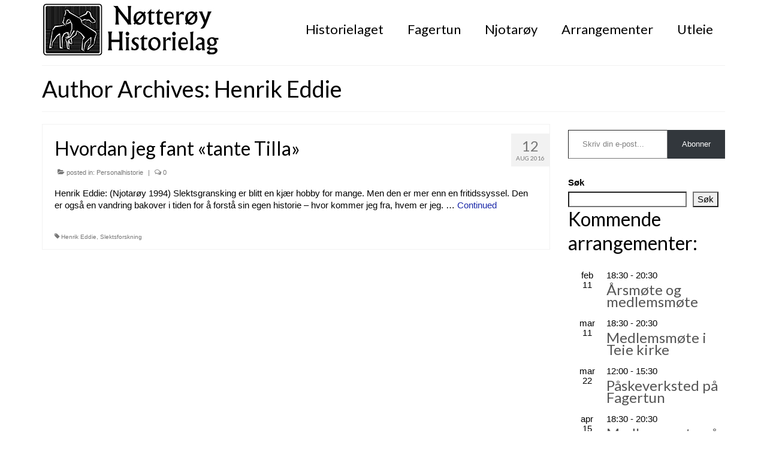

--- FILE ---
content_type: text/html; charset=UTF-8
request_url: https://www.notteroyhistorielag.no/author/henrikeddie/
body_size: 18816
content:
<!DOCTYPE html>
<html class="no-js" lang="nb-NO" itemscope="itemscope" itemtype="https://schema.org/ProfilePage">
<head>
  <meta charset="UTF-8">
  <meta name="viewport" content="width=device-width, initial-scale=1.0">
  <meta http-equiv="X-UA-Compatible" content="IE=edge">
  <title>Henrik Eddie &#8211; Nøtterøy Historielag</title>
<meta name='robots' content='max-image-preview:large' />
<link rel='dns-prefetch' href='//secure.gravatar.com' />
<link rel='dns-prefetch' href='//stats.wp.com' />
<link rel='dns-prefetch' href='//fonts.googleapis.com' />
<link rel='dns-prefetch' href='//v0.wordpress.com' />
<link rel='dns-prefetch' href='//jetpack.wordpress.com' />
<link rel='dns-prefetch' href='//s0.wp.com' />
<link rel='dns-prefetch' href='//public-api.wordpress.com' />
<link rel='dns-prefetch' href='//0.gravatar.com' />
<link rel='dns-prefetch' href='//1.gravatar.com' />
<link rel='dns-prefetch' href='//2.gravatar.com' />
<link rel='preconnect' href='//i0.wp.com' />
<link rel="alternate" type="application/rss+xml" title="Nøtterøy Historielag &raquo; strøm" href="https://www.notteroyhistorielag.no/feed/" />
<link rel="alternate" type="application/rss+xml" title="Nøtterøy Historielag &raquo; kommentarstrøm" href="https://www.notteroyhistorielag.no/comments/feed/" />
<link rel="alternate" type="text/calendar" title="Nøtterøy Historielag &raquo; iCal-feed" href="https://www.notteroyhistorielag.no/events/?ical=1" />
<link rel="alternate" type="application/rss+xml" title="Nøtterøy Historielag &raquo; innlegg etter Henrik Eddie-strøm" href="https://www.notteroyhistorielag.no/author/henrikeddie/feed/" />
<style id='wp-img-auto-sizes-contain-inline-css' type='text/css'>
img:is([sizes=auto i],[sizes^="auto," i]){contain-intrinsic-size:3000px 1500px}
/*# sourceURL=wp-img-auto-sizes-contain-inline-css */
</style>
<style id='wp-emoji-styles-inline-css' type='text/css'>

	img.wp-smiley, img.emoji {
		display: inline !important;
		border: none !important;
		box-shadow: none !important;
		height: 1em !important;
		width: 1em !important;
		margin: 0 0.07em !important;
		vertical-align: -0.1em !important;
		background: none !important;
		padding: 0 !important;
	}
/*# sourceURL=wp-emoji-styles-inline-css */
</style>
<link rel='stylesheet' id='wp-block-library-css' href='https://www.notteroyhistorielag.no/wp-includes/css/dist/block-library/style.min.css?ver=6.9' type='text/css' media='all' />
<style id='wp-block-search-inline-css' type='text/css'>
.wp-block-search__button{margin-left:10px;word-break:normal}.wp-block-search__button.has-icon{line-height:0}.wp-block-search__button svg{height:1.25em;min-height:24px;min-width:24px;width:1.25em;fill:currentColor;vertical-align:text-bottom}:where(.wp-block-search__button){border:1px solid #ccc;padding:6px 10px}.wp-block-search__inside-wrapper{display:flex;flex:auto;flex-wrap:nowrap;max-width:100%}.wp-block-search__label{width:100%}.wp-block-search.wp-block-search__button-only .wp-block-search__button{box-sizing:border-box;display:flex;flex-shrink:0;justify-content:center;margin-left:0;max-width:100%}.wp-block-search.wp-block-search__button-only .wp-block-search__inside-wrapper{min-width:0!important;transition-property:width}.wp-block-search.wp-block-search__button-only .wp-block-search__input{flex-basis:100%;transition-duration:.3s}.wp-block-search.wp-block-search__button-only.wp-block-search__searchfield-hidden,.wp-block-search.wp-block-search__button-only.wp-block-search__searchfield-hidden .wp-block-search__inside-wrapper{overflow:hidden}.wp-block-search.wp-block-search__button-only.wp-block-search__searchfield-hidden .wp-block-search__input{border-left-width:0!important;border-right-width:0!important;flex-basis:0;flex-grow:0;margin:0;min-width:0!important;padding-left:0!important;padding-right:0!important;width:0!important}:where(.wp-block-search__input){appearance:none;border:1px solid #949494;flex-grow:1;font-family:inherit;font-size:inherit;font-style:inherit;font-weight:inherit;letter-spacing:inherit;line-height:inherit;margin-left:0;margin-right:0;min-width:3rem;padding:8px;text-decoration:unset!important;text-transform:inherit}:where(.wp-block-search__button-inside .wp-block-search__inside-wrapper){background-color:#fff;border:1px solid #949494;box-sizing:border-box;padding:4px}:where(.wp-block-search__button-inside .wp-block-search__inside-wrapper) .wp-block-search__input{border:none;border-radius:0;padding:0 4px}:where(.wp-block-search__button-inside .wp-block-search__inside-wrapper) .wp-block-search__input:focus{outline:none}:where(.wp-block-search__button-inside .wp-block-search__inside-wrapper) :where(.wp-block-search__button){padding:4px 8px}.wp-block-search.aligncenter .wp-block-search__inside-wrapper{margin:auto}.wp-block[data-align=right] .wp-block-search.wp-block-search__button-only .wp-block-search__inside-wrapper{float:right}
/*# sourceURL=https://www.notteroyhistorielag.no/wp-includes/blocks/search/style.min.css */
</style>
<style id='global-styles-inline-css' type='text/css'>
:root{--wp--preset--aspect-ratio--square: 1;--wp--preset--aspect-ratio--4-3: 4/3;--wp--preset--aspect-ratio--3-4: 3/4;--wp--preset--aspect-ratio--3-2: 3/2;--wp--preset--aspect-ratio--2-3: 2/3;--wp--preset--aspect-ratio--16-9: 16/9;--wp--preset--aspect-ratio--9-16: 9/16;--wp--preset--color--black: #000;--wp--preset--color--cyan-bluish-gray: #abb8c3;--wp--preset--color--white: #fff;--wp--preset--color--pale-pink: #f78da7;--wp--preset--color--vivid-red: #cf2e2e;--wp--preset--color--luminous-vivid-orange: #ff6900;--wp--preset--color--luminous-vivid-amber: #fcb900;--wp--preset--color--light-green-cyan: #7bdcb5;--wp--preset--color--vivid-green-cyan: #00d084;--wp--preset--color--pale-cyan-blue: #8ed1fc;--wp--preset--color--vivid-cyan-blue: #0693e3;--wp--preset--color--vivid-purple: #9b51e0;--wp--preset--color--virtue-primary: #1927a8;--wp--preset--color--virtue-primary-light: #1000f4;--wp--preset--color--very-light-gray: #eee;--wp--preset--color--very-dark-gray: #444;--wp--preset--gradient--vivid-cyan-blue-to-vivid-purple: linear-gradient(135deg,rgb(6,147,227) 0%,rgb(155,81,224) 100%);--wp--preset--gradient--light-green-cyan-to-vivid-green-cyan: linear-gradient(135deg,rgb(122,220,180) 0%,rgb(0,208,130) 100%);--wp--preset--gradient--luminous-vivid-amber-to-luminous-vivid-orange: linear-gradient(135deg,rgb(252,185,0) 0%,rgb(255,105,0) 100%);--wp--preset--gradient--luminous-vivid-orange-to-vivid-red: linear-gradient(135deg,rgb(255,105,0) 0%,rgb(207,46,46) 100%);--wp--preset--gradient--very-light-gray-to-cyan-bluish-gray: linear-gradient(135deg,rgb(238,238,238) 0%,rgb(169,184,195) 100%);--wp--preset--gradient--cool-to-warm-spectrum: linear-gradient(135deg,rgb(74,234,220) 0%,rgb(151,120,209) 20%,rgb(207,42,186) 40%,rgb(238,44,130) 60%,rgb(251,105,98) 80%,rgb(254,248,76) 100%);--wp--preset--gradient--blush-light-purple: linear-gradient(135deg,rgb(255,206,236) 0%,rgb(152,150,240) 100%);--wp--preset--gradient--blush-bordeaux: linear-gradient(135deg,rgb(254,205,165) 0%,rgb(254,45,45) 50%,rgb(107,0,62) 100%);--wp--preset--gradient--luminous-dusk: linear-gradient(135deg,rgb(255,203,112) 0%,rgb(199,81,192) 50%,rgb(65,88,208) 100%);--wp--preset--gradient--pale-ocean: linear-gradient(135deg,rgb(255,245,203) 0%,rgb(182,227,212) 50%,rgb(51,167,181) 100%);--wp--preset--gradient--electric-grass: linear-gradient(135deg,rgb(202,248,128) 0%,rgb(113,206,126) 100%);--wp--preset--gradient--midnight: linear-gradient(135deg,rgb(2,3,129) 0%,rgb(40,116,252) 100%);--wp--preset--font-size--small: 13px;--wp--preset--font-size--medium: 20px;--wp--preset--font-size--large: 36px;--wp--preset--font-size--x-large: 42px;--wp--preset--spacing--20: 0.44rem;--wp--preset--spacing--30: 0.67rem;--wp--preset--spacing--40: 1rem;--wp--preset--spacing--50: 1.5rem;--wp--preset--spacing--60: 2.25rem;--wp--preset--spacing--70: 3.38rem;--wp--preset--spacing--80: 5.06rem;--wp--preset--shadow--natural: 6px 6px 9px rgba(0, 0, 0, 0.2);--wp--preset--shadow--deep: 12px 12px 50px rgba(0, 0, 0, 0.4);--wp--preset--shadow--sharp: 6px 6px 0px rgba(0, 0, 0, 0.2);--wp--preset--shadow--outlined: 6px 6px 0px -3px rgb(255, 255, 255), 6px 6px rgb(0, 0, 0);--wp--preset--shadow--crisp: 6px 6px 0px rgb(0, 0, 0);}:where(.is-layout-flex){gap: 0.5em;}:where(.is-layout-grid){gap: 0.5em;}body .is-layout-flex{display: flex;}.is-layout-flex{flex-wrap: wrap;align-items: center;}.is-layout-flex > :is(*, div){margin: 0;}body .is-layout-grid{display: grid;}.is-layout-grid > :is(*, div){margin: 0;}:where(.wp-block-columns.is-layout-flex){gap: 2em;}:where(.wp-block-columns.is-layout-grid){gap: 2em;}:where(.wp-block-post-template.is-layout-flex){gap: 1.25em;}:where(.wp-block-post-template.is-layout-grid){gap: 1.25em;}.has-black-color{color: var(--wp--preset--color--black) !important;}.has-cyan-bluish-gray-color{color: var(--wp--preset--color--cyan-bluish-gray) !important;}.has-white-color{color: var(--wp--preset--color--white) !important;}.has-pale-pink-color{color: var(--wp--preset--color--pale-pink) !important;}.has-vivid-red-color{color: var(--wp--preset--color--vivid-red) !important;}.has-luminous-vivid-orange-color{color: var(--wp--preset--color--luminous-vivid-orange) !important;}.has-luminous-vivid-amber-color{color: var(--wp--preset--color--luminous-vivid-amber) !important;}.has-light-green-cyan-color{color: var(--wp--preset--color--light-green-cyan) !important;}.has-vivid-green-cyan-color{color: var(--wp--preset--color--vivid-green-cyan) !important;}.has-pale-cyan-blue-color{color: var(--wp--preset--color--pale-cyan-blue) !important;}.has-vivid-cyan-blue-color{color: var(--wp--preset--color--vivid-cyan-blue) !important;}.has-vivid-purple-color{color: var(--wp--preset--color--vivid-purple) !important;}.has-black-background-color{background-color: var(--wp--preset--color--black) !important;}.has-cyan-bluish-gray-background-color{background-color: var(--wp--preset--color--cyan-bluish-gray) !important;}.has-white-background-color{background-color: var(--wp--preset--color--white) !important;}.has-pale-pink-background-color{background-color: var(--wp--preset--color--pale-pink) !important;}.has-vivid-red-background-color{background-color: var(--wp--preset--color--vivid-red) !important;}.has-luminous-vivid-orange-background-color{background-color: var(--wp--preset--color--luminous-vivid-orange) !important;}.has-luminous-vivid-amber-background-color{background-color: var(--wp--preset--color--luminous-vivid-amber) !important;}.has-light-green-cyan-background-color{background-color: var(--wp--preset--color--light-green-cyan) !important;}.has-vivid-green-cyan-background-color{background-color: var(--wp--preset--color--vivid-green-cyan) !important;}.has-pale-cyan-blue-background-color{background-color: var(--wp--preset--color--pale-cyan-blue) !important;}.has-vivid-cyan-blue-background-color{background-color: var(--wp--preset--color--vivid-cyan-blue) !important;}.has-vivid-purple-background-color{background-color: var(--wp--preset--color--vivid-purple) !important;}.has-black-border-color{border-color: var(--wp--preset--color--black) !important;}.has-cyan-bluish-gray-border-color{border-color: var(--wp--preset--color--cyan-bluish-gray) !important;}.has-white-border-color{border-color: var(--wp--preset--color--white) !important;}.has-pale-pink-border-color{border-color: var(--wp--preset--color--pale-pink) !important;}.has-vivid-red-border-color{border-color: var(--wp--preset--color--vivid-red) !important;}.has-luminous-vivid-orange-border-color{border-color: var(--wp--preset--color--luminous-vivid-orange) !important;}.has-luminous-vivid-amber-border-color{border-color: var(--wp--preset--color--luminous-vivid-amber) !important;}.has-light-green-cyan-border-color{border-color: var(--wp--preset--color--light-green-cyan) !important;}.has-vivid-green-cyan-border-color{border-color: var(--wp--preset--color--vivid-green-cyan) !important;}.has-pale-cyan-blue-border-color{border-color: var(--wp--preset--color--pale-cyan-blue) !important;}.has-vivid-cyan-blue-border-color{border-color: var(--wp--preset--color--vivid-cyan-blue) !important;}.has-vivid-purple-border-color{border-color: var(--wp--preset--color--vivid-purple) !important;}.has-vivid-cyan-blue-to-vivid-purple-gradient-background{background: var(--wp--preset--gradient--vivid-cyan-blue-to-vivid-purple) !important;}.has-light-green-cyan-to-vivid-green-cyan-gradient-background{background: var(--wp--preset--gradient--light-green-cyan-to-vivid-green-cyan) !important;}.has-luminous-vivid-amber-to-luminous-vivid-orange-gradient-background{background: var(--wp--preset--gradient--luminous-vivid-amber-to-luminous-vivid-orange) !important;}.has-luminous-vivid-orange-to-vivid-red-gradient-background{background: var(--wp--preset--gradient--luminous-vivid-orange-to-vivid-red) !important;}.has-very-light-gray-to-cyan-bluish-gray-gradient-background{background: var(--wp--preset--gradient--very-light-gray-to-cyan-bluish-gray) !important;}.has-cool-to-warm-spectrum-gradient-background{background: var(--wp--preset--gradient--cool-to-warm-spectrum) !important;}.has-blush-light-purple-gradient-background{background: var(--wp--preset--gradient--blush-light-purple) !important;}.has-blush-bordeaux-gradient-background{background: var(--wp--preset--gradient--blush-bordeaux) !important;}.has-luminous-dusk-gradient-background{background: var(--wp--preset--gradient--luminous-dusk) !important;}.has-pale-ocean-gradient-background{background: var(--wp--preset--gradient--pale-ocean) !important;}.has-electric-grass-gradient-background{background: var(--wp--preset--gradient--electric-grass) !important;}.has-midnight-gradient-background{background: var(--wp--preset--gradient--midnight) !important;}.has-small-font-size{font-size: var(--wp--preset--font-size--small) !important;}.has-medium-font-size{font-size: var(--wp--preset--font-size--medium) !important;}.has-large-font-size{font-size: var(--wp--preset--font-size--large) !important;}.has-x-large-font-size{font-size: var(--wp--preset--font-size--x-large) !important;}
/*# sourceURL=global-styles-inline-css */
</style>

<style id='classic-theme-styles-inline-css' type='text/css'>
/*! This file is auto-generated */
.wp-block-button__link{color:#fff;background-color:#32373c;border-radius:9999px;box-shadow:none;text-decoration:none;padding:calc(.667em + 2px) calc(1.333em + 2px);font-size:1.125em}.wp-block-file__button{background:#32373c;color:#fff;text-decoration:none}
/*# sourceURL=/wp-includes/css/classic-themes.min.css */
</style>
<link rel='stylesheet' id='contact-form-7-css' href='https://www.notteroyhistorielag.no/wp-content/plugins/contact-form-7/includes/css/styles.css?ver=6.1.4' type='text/css' media='all' />
<link rel='stylesheet' id='virtue_theme-css' href='https://www.notteroyhistorielag.no/wp-content/themes/virtue/assets/css/virtue.css?ver=3.4.14' type='text/css' media='all' />
<link rel='stylesheet' id='virtue_skin-css' href='https://www.notteroyhistorielag.no/wp-content/themes/virtue/assets/css/skins/default.css?ver=3.4.14' type='text/css' media='all' />
<link rel='stylesheet' id='redux-google-fonts-virtue-css' href='https://fonts.googleapis.com/css?family=Lato%3A400%2C700&#038;ver=6.9' type='text/css' media='all' />
<script type="text/javascript" src="https://www.notteroyhistorielag.no/wp-includes/js/jquery/jquery.min.js?ver=3.7.1" id="jquery-core-js"></script>
<script type="text/javascript" src="https://www.notteroyhistorielag.no/wp-includes/js/jquery/jquery-migrate.min.js?ver=3.4.1" id="jquery-migrate-js"></script>
<link rel="https://api.w.org/" href="https://www.notteroyhistorielag.no/wp-json/" /><link rel="alternate" title="JSON" type="application/json" href="https://www.notteroyhistorielag.no/wp-json/wp/v2/users/31" /><link rel="EditURI" type="application/rsd+xml" title="RSD" href="https://www.notteroyhistorielag.no/xmlrpc.php?rsd" />
<meta name="generator" content="WordPress 6.9" />
<meta name="et-api-version" content="v1"><meta name="et-api-origin" content="https://www.notteroyhistorielag.no"><link rel="https://theeventscalendar.com/" href="https://www.notteroyhistorielag.no/wp-json/tribe/tickets/v1/" /><meta name="tec-api-version" content="v1"><meta name="tec-api-origin" content="https://www.notteroyhistorielag.no"><link rel="alternate" href="https://www.notteroyhistorielag.no/wp-json/tribe/events/v1/" />	<style>img#wpstats{display:none}</style>
		<style type="text/css">#logo {padding-top:5px;}#logo {padding-bottom:0px;}#logo {margin-left:0px;}#logo {margin-right:0px;}#nav-main {margin-top:30px;}#nav-main {margin-bottom:0px;}.headerfont, .tp-caption {font-family:Lato;}.topbarmenu ul li {font-family:Lato;}.home-message:hover {background-color:#1927a8; background-color: rgba(25, 39, 168, 0.6);}
  nav.woocommerce-pagination ul li a:hover, .wp-pagenavi a:hover, .panel-heading .accordion-toggle, .variations .kad_radio_variations label:hover, .variations .kad_radio_variations label.selectedValue {border-color: #1927a8;}
  a, #nav-main ul.sf-menu ul li a:hover, .product_price ins .amount, .price ins .amount, .color_primary, .primary-color, #logo a.brand, #nav-main ul.sf-menu a:hover,
  .woocommerce-message:before, .woocommerce-info:before, #nav-second ul.sf-menu a:hover, .footerclass a:hover, .posttags a:hover, .subhead a:hover, .nav-trigger-case:hover .kad-menu-name, 
  .nav-trigger-case:hover .kad-navbtn, #kadbreadcrumbs a:hover, #wp-calendar a, .star-rating, .has-virtue-primary-color {color: #1927a8;}
.widget_price_filter .ui-slider .ui-slider-handle, .product_item .kad_add_to_cart:hover, .product_item:hover a.button:hover, .product_item:hover .kad_add_to_cart:hover, .kad-btn-primary, html .woocommerce-page .widget_layered_nav ul.yith-wcan-label li a:hover, html .woocommerce-page .widget_layered_nav ul.yith-wcan-label li.chosen a,
.product-category.grid_item a:hover h5, .woocommerce-message .button, .widget_layered_nav_filters ul li a, .widget_layered_nav ul li.chosen a, .wpcf7 input.wpcf7-submit, .yith-wcan .yith-wcan-reset-navigation,
#containerfooter .menu li a:hover, .bg_primary, .portfolionav a:hover, .home-iconmenu a:hover, p.demo_store, .topclass, #commentform .form-submit #submit, .kad-hover-bg-primary:hover, .widget_shopping_cart_content .checkout,
.login .form-row .button, .variations .kad_radio_variations label.selectedValue, #payment #place_order, .wpcf7 input.wpcf7-back, .shop_table .actions input[type=submit].checkout-button, .cart_totals .checkout-button, input[type="submit"].button, .order-actions .button, .has-virtue-primary-background-color {background: #1927a8;}a:hover, .has-virtue-primary-light-color {color: #1000f4;} .kad-btn-primary:hover, .login .form-row .button:hover, #payment #place_order:hover, .yith-wcan .yith-wcan-reset-navigation:hover, .widget_shopping_cart_content .checkout:hover,
	.woocommerce-message .button:hover, #commentform .form-submit #submit:hover, .wpcf7 input.wpcf7-submit:hover, .widget_layered_nav_filters ul li a:hover, .cart_totals .checkout-button:hover,
	.widget_layered_nav ul li.chosen a:hover, .shop_table .actions input[type=submit].checkout-button:hover, .wpcf7 input.wpcf7-back:hover, .order-actions .button:hover, input[type="submit"].button:hover, .product_item:hover .kad_add_to_cart, .product_item:hover a.button, .has-virtue-primary-light-background-color {background: #1000f4;}input[type=number]::-webkit-inner-spin-button, input[type=number]::-webkit-outer-spin-button { -webkit-appearance: none; margin: 0; } input[type=number] {-moz-appearance: textfield;}.quantity input::-webkit-outer-spin-button,.quantity input::-webkit-inner-spin-button {display: none;}#containerfooter h3, #containerfooter, .footercredits p, .footerclass a, .footernav ul li a {color:#000000;}.kad-hidepostauthortop, .postauthortop {display:none;}.product_item .product_details h5 {text-transform: none;} @media (-webkit-min-device-pixel-ratio: 2), (min-resolution: 192dpi) {#logo .kad-standard-logo {display: none;} #logo .kad-retina-logo {display: block;}}.product_item .product_details h5 {min-height:40px;}.entry-content p { margin-bottom:16px;}</style>
<!-- Jetpack Open Graph Tags -->
<meta property="og:type" content="profile" />
<meta property="og:title" content="Henrik Eddie" />
<meta property="og:url" content="https://www.notteroyhistorielag.no/author/henrikeddie/" />
<meta property="og:description" content="f.1943 i Bærum. Utdannet navigatør. Var 20 år i handelsflåten.
Flyttet til Nøtterøy i 1978 og har siden da vært ansatt i Losvesenet på Hvasser. 
Vararepresentant til styret i Nøtterøy Historielag…" />
<meta property="profile:first_name" content="Henrik" />
<meta property="profile:last_name" content="Eddie" />
<meta property="og:site_name" content="Nøtterøy Historielag" />
<meta property="og:image" content="https://secure.gravatar.com/avatar/a30d401cadf6966528d6611173cc42c95bad47e69ab96a1f8aff2196358235cd?s=200&#038;r=g" />
<meta property="og:image:alt" content="Henrik Eddie" />
<meta property="og:locale" content="nb_NO" />

<!-- End Jetpack Open Graph Tags -->
<link rel="icon" href="https://i0.wp.com/www.notteroyhistorielag.no/wp-content/uploads/2013/05/cropped-NH_logo-hester-2015.jpg?fit=32%2C32&#038;ssl=1" sizes="32x32" />
<link rel="icon" href="https://i0.wp.com/www.notteroyhistorielag.no/wp-content/uploads/2013/05/cropped-NH_logo-hester-2015.jpg?fit=192%2C192&#038;ssl=1" sizes="192x192" />
<link rel="apple-touch-icon" href="https://i0.wp.com/www.notteroyhistorielag.no/wp-content/uploads/2013/05/cropped-NH_logo-hester-2015.jpg?fit=180%2C180&#038;ssl=1" />
<meta name="msapplication-TileImage" content="https://i0.wp.com/www.notteroyhistorielag.no/wp-content/uploads/2013/05/cropped-NH_logo-hester-2015.jpg?fit=270%2C270&#038;ssl=1" />
<style type="text/css" title="dynamic-css" class="options-output">header #logo a.brand,.logofont{font-family:Lato;line-height:40px;font-weight:400;font-style:normal;font-size:32px;}.kad_tagline{font-family:Lato;line-height:20px;font-weight:400;font-style:normal;color:#444444;font-size:14px;}.product_item .product_details h5{font-family:Lato;line-height:20px;font-weight:700;font-style:normal;font-size:16px;}h1{font-family:Lato;line-height:40px;font-weight:400;font-style:normal;color:#000000;font-size:38px;}h2{font-family:Lato;line-height:40px;font-weight:normal;font-style:normal;color:#000000;font-size:32px;}h3{font-family:Lato;line-height:20px;font-weight:400;font-style:normal;color:#000000;font-size:24px;}h4{font-family:Lato;line-height:20px;font-weight:400;font-style:normal;color:#000000;font-size:18px;}h5{font-family:Lato;line-height:24px;font-weight:700;font-style:normal;color:#000000;font-size:18px;}body{font-family:Verdana, Geneva, sans-serif;line-height:20px;font-weight:400;font-style:normal;color:#000000;font-size:15px;}#nav-main ul.sf-menu a{font-family:Lato;line-height:17px;font-weight:400;font-style:normal;color:#000000;font-size:22px;}#nav-second ul.sf-menu a{font-family:Lato;line-height:22px;font-weight:400;font-style:normal;color:#000000;font-size:22px;}.kad-nav-inner .kad-mnav, .kad-mobile-nav .kad-nav-inner li a,.nav-trigger-case{font-family:Lato;line-height:20px;font-weight:400;font-style:normal;font-size:16px;}</style><style id='jetpack-block-subscriptions-inline-css' type='text/css'>
.is-style-compact .is-not-subscriber .wp-block-button__link,.is-style-compact .is-not-subscriber .wp-block-jetpack-subscriptions__button{border-end-start-radius:0!important;border-start-start-radius:0!important;margin-inline-start:0!important}.is-style-compact .is-not-subscriber .components-text-control__input,.is-style-compact .is-not-subscriber p#subscribe-email input[type=email]{border-end-end-radius:0!important;border-start-end-radius:0!important}.is-style-compact:not(.wp-block-jetpack-subscriptions__use-newline) .components-text-control__input{border-inline-end-width:0!important}.wp-block-jetpack-subscriptions.wp-block-jetpack-subscriptions__supports-newline .wp-block-jetpack-subscriptions__form-container{display:flex;flex-direction:column}.wp-block-jetpack-subscriptions.wp-block-jetpack-subscriptions__supports-newline:not(.wp-block-jetpack-subscriptions__use-newline) .is-not-subscriber .wp-block-jetpack-subscriptions__form-elements{align-items:flex-start;display:flex}.wp-block-jetpack-subscriptions.wp-block-jetpack-subscriptions__supports-newline:not(.wp-block-jetpack-subscriptions__use-newline) p#subscribe-submit{display:flex;justify-content:center}.wp-block-jetpack-subscriptions.wp-block-jetpack-subscriptions__supports-newline .wp-block-jetpack-subscriptions__form .wp-block-jetpack-subscriptions__button,.wp-block-jetpack-subscriptions.wp-block-jetpack-subscriptions__supports-newline .wp-block-jetpack-subscriptions__form .wp-block-jetpack-subscriptions__textfield .components-text-control__input,.wp-block-jetpack-subscriptions.wp-block-jetpack-subscriptions__supports-newline .wp-block-jetpack-subscriptions__form button,.wp-block-jetpack-subscriptions.wp-block-jetpack-subscriptions__supports-newline .wp-block-jetpack-subscriptions__form input[type=email],.wp-block-jetpack-subscriptions.wp-block-jetpack-subscriptions__supports-newline form .wp-block-jetpack-subscriptions__button,.wp-block-jetpack-subscriptions.wp-block-jetpack-subscriptions__supports-newline form .wp-block-jetpack-subscriptions__textfield .components-text-control__input,.wp-block-jetpack-subscriptions.wp-block-jetpack-subscriptions__supports-newline form button,.wp-block-jetpack-subscriptions.wp-block-jetpack-subscriptions__supports-newline form input[type=email]{box-sizing:border-box;cursor:pointer;line-height:1.3;min-width:auto!important;white-space:nowrap!important}.wp-block-jetpack-subscriptions.wp-block-jetpack-subscriptions__supports-newline .wp-block-jetpack-subscriptions__form input[type=email]::placeholder,.wp-block-jetpack-subscriptions.wp-block-jetpack-subscriptions__supports-newline .wp-block-jetpack-subscriptions__form input[type=email]:disabled,.wp-block-jetpack-subscriptions.wp-block-jetpack-subscriptions__supports-newline form input[type=email]::placeholder,.wp-block-jetpack-subscriptions.wp-block-jetpack-subscriptions__supports-newline form input[type=email]:disabled{color:currentColor;opacity:.5}.wp-block-jetpack-subscriptions.wp-block-jetpack-subscriptions__supports-newline .wp-block-jetpack-subscriptions__form .wp-block-jetpack-subscriptions__button,.wp-block-jetpack-subscriptions.wp-block-jetpack-subscriptions__supports-newline .wp-block-jetpack-subscriptions__form button,.wp-block-jetpack-subscriptions.wp-block-jetpack-subscriptions__supports-newline form .wp-block-jetpack-subscriptions__button,.wp-block-jetpack-subscriptions.wp-block-jetpack-subscriptions__supports-newline form button{border-color:#0000;border-style:solid}.wp-block-jetpack-subscriptions.wp-block-jetpack-subscriptions__supports-newline .wp-block-jetpack-subscriptions__form .wp-block-jetpack-subscriptions__textfield,.wp-block-jetpack-subscriptions.wp-block-jetpack-subscriptions__supports-newline .wp-block-jetpack-subscriptions__form p#subscribe-email,.wp-block-jetpack-subscriptions.wp-block-jetpack-subscriptions__supports-newline form .wp-block-jetpack-subscriptions__textfield,.wp-block-jetpack-subscriptions.wp-block-jetpack-subscriptions__supports-newline form p#subscribe-email{background:#0000;flex-grow:1}.wp-block-jetpack-subscriptions.wp-block-jetpack-subscriptions__supports-newline .wp-block-jetpack-subscriptions__form .wp-block-jetpack-subscriptions__textfield .components-base-control__field,.wp-block-jetpack-subscriptions.wp-block-jetpack-subscriptions__supports-newline .wp-block-jetpack-subscriptions__form .wp-block-jetpack-subscriptions__textfield .components-text-control__input,.wp-block-jetpack-subscriptions.wp-block-jetpack-subscriptions__supports-newline .wp-block-jetpack-subscriptions__form .wp-block-jetpack-subscriptions__textfield input[type=email],.wp-block-jetpack-subscriptions.wp-block-jetpack-subscriptions__supports-newline .wp-block-jetpack-subscriptions__form p#subscribe-email .components-base-control__field,.wp-block-jetpack-subscriptions.wp-block-jetpack-subscriptions__supports-newline .wp-block-jetpack-subscriptions__form p#subscribe-email .components-text-control__input,.wp-block-jetpack-subscriptions.wp-block-jetpack-subscriptions__supports-newline .wp-block-jetpack-subscriptions__form p#subscribe-email input[type=email],.wp-block-jetpack-subscriptions.wp-block-jetpack-subscriptions__supports-newline form .wp-block-jetpack-subscriptions__textfield .components-base-control__field,.wp-block-jetpack-subscriptions.wp-block-jetpack-subscriptions__supports-newline form .wp-block-jetpack-subscriptions__textfield .components-text-control__input,.wp-block-jetpack-subscriptions.wp-block-jetpack-subscriptions__supports-newline form .wp-block-jetpack-subscriptions__textfield input[type=email],.wp-block-jetpack-subscriptions.wp-block-jetpack-subscriptions__supports-newline form p#subscribe-email .components-base-control__field,.wp-block-jetpack-subscriptions.wp-block-jetpack-subscriptions__supports-newline form p#subscribe-email .components-text-control__input,.wp-block-jetpack-subscriptions.wp-block-jetpack-subscriptions__supports-newline form p#subscribe-email input[type=email]{height:auto;margin:0;width:100%}.wp-block-jetpack-subscriptions.wp-block-jetpack-subscriptions__supports-newline .wp-block-jetpack-subscriptions__form p#subscribe-email,.wp-block-jetpack-subscriptions.wp-block-jetpack-subscriptions__supports-newline .wp-block-jetpack-subscriptions__form p#subscribe-submit,.wp-block-jetpack-subscriptions.wp-block-jetpack-subscriptions__supports-newline form p#subscribe-email,.wp-block-jetpack-subscriptions.wp-block-jetpack-subscriptions__supports-newline form p#subscribe-submit{line-height:0;margin:0;padding:0}.wp-block-jetpack-subscriptions.wp-block-jetpack-subscriptions__supports-newline.wp-block-jetpack-subscriptions__show-subs .wp-block-jetpack-subscriptions__subscount{font-size:16px;margin:8px 0;text-align:end}.wp-block-jetpack-subscriptions.wp-block-jetpack-subscriptions__supports-newline.wp-block-jetpack-subscriptions__use-newline .wp-block-jetpack-subscriptions__form-elements{display:block}.wp-block-jetpack-subscriptions.wp-block-jetpack-subscriptions__supports-newline.wp-block-jetpack-subscriptions__use-newline .wp-block-jetpack-subscriptions__button,.wp-block-jetpack-subscriptions.wp-block-jetpack-subscriptions__supports-newline.wp-block-jetpack-subscriptions__use-newline button{display:inline-block;max-width:100%}.wp-block-jetpack-subscriptions.wp-block-jetpack-subscriptions__supports-newline.wp-block-jetpack-subscriptions__use-newline .wp-block-jetpack-subscriptions__subscount{text-align:start}#subscribe-submit.is-link{text-align:center;width:auto!important}#subscribe-submit.is-link a{margin-left:0!important;margin-top:0!important;width:auto!important}@keyframes jetpack-memberships_button__spinner-animation{to{transform:rotate(1turn)}}.jetpack-memberships-spinner{display:none;height:1em;margin:0 0 0 5px;width:1em}.jetpack-memberships-spinner svg{height:100%;margin-bottom:-2px;width:100%}.jetpack-memberships-spinner-rotating{animation:jetpack-memberships_button__spinner-animation .75s linear infinite;transform-origin:center}.is-loading .jetpack-memberships-spinner{display:inline-block}body.jetpack-memberships-modal-open{overflow:hidden}dialog.jetpack-memberships-modal{opacity:1}dialog.jetpack-memberships-modal,dialog.jetpack-memberships-modal iframe{background:#0000;border:0;bottom:0;box-shadow:none;height:100%;left:0;margin:0;padding:0;position:fixed;right:0;top:0;width:100%}dialog.jetpack-memberships-modal::backdrop{background-color:#000;opacity:.7;transition:opacity .2s ease-out}dialog.jetpack-memberships-modal.is-loading,dialog.jetpack-memberships-modal.is-loading::backdrop{opacity:0}
/*# sourceURL=https://www.notteroyhistorielag.no/wp-content/plugins/jetpack/_inc/blocks/subscriptions/view.css?minify=false */
</style>
<link rel='stylesheet' id='jetpack-top-posts-widget-css' href='https://www.notteroyhistorielag.no/wp-content/plugins/jetpack/modules/widgets/top-posts/style.css?ver=20141013' type='text/css' media='all' />
</head>
<body data-rsssl=1 class="archive author author-henrikeddie author-31 wp-embed-responsive wp-theme-virtue tribe-no-js tec-no-tickets-on-recurring tec-no-rsvp-on-recurring wide tribe-theme-virtue">
	<div id="kt-skip-link"><a href="#content">Skip to Main Content</a></div>
	<div id="wrapper" class="container">
	<header class="banner headerclass" itemscope itemtype="https://schema.org/WPHeader">
		<div class="container">
		<div class="row">
			<div class="col-md-4 clearfix kad-header-left">
				<div id="logo" class="logocase">
					<a class="brand logofont" href="https://www.notteroyhistorielag.no/">
													<div id="thelogo">
								<img src="https://www.notteroyhistorielag.no/wp-content/uploads/2016/02/NH-logo-2016-txt-ou-300.jpg" alt="Nøtterøy Historielag" width="300" height="89" class="kad-standard-logo" />
																<img src="https://www.notteroyhistorielag.no/wp-content/uploads/2016/02/NH-logo-2016-txt-ou-300.jpg" alt="Nøtterøy Historielag" width="300" height="89" class="kad-retina-logo" style="max-height:89px" />
															</div>
												</a>
									</div> <!-- Close #logo -->
			</div><!-- close logo span -->
							<div class="col-md-8 kad-header-right">
					<nav id="nav-main" class="clearfix" itemscope itemtype="https://schema.org/SiteNavigationElement">
						<ul id="menu-hovedmeny" class="sf-menu"><li  class=" sf-dropdown menu-item-1951"><a href="https://www.notteroyhistorielag.no/"><span>Historielaget</span></a>
<ul class="sub-menu sf-dropdown-menu dropdown">
	<li  class=" menu-item-10102"><a href="https://www.notteroyhistorielag.no/styret/"><span>Styret</span></a></li>
	<li  class=" menu-item-135"><a href="https://www.notteroyhistorielag.no/om/medlemmer/"><span>Medlemskap</span></a></li>
	<li  class=" menu-item-144"><a href="https://www.notteroyhistorielag.no/om/kontaktinformasjon/"><span>Kontaktinformasjon</span></a></li>
	<li  class=" menu-item-127"><a href="https://www.notteroyhistorielag.no/om/historikk-2/"><span>Historikk</span></a></li>
	<li  class=" menu-item-55"><a href="https://www.notteroyhistorielag.no/om/vedtekter/"><span>Vedtekter</span></a></li>
	<li  class=" menu-item-10042"><a href="https://www.notteroyhistorielag.no/personvernerklaering/"><span>Personvernerklæring</span></a></li>
</ul>
</li>
<li  class=" sf-dropdown menu-item-1150"><a href="https://www.notteroyhistorielag.no/stiftelsen-fagertu/"><span>Fagertun</span></a>
<ul class="sub-menu sf-dropdown-menu dropdown">
	<li  class=" menu-item-1152"><a href="https://www.notteroyhistorielag.no/stiftelsen-fagertu/eiendommen/"><span>Fagertuns historie og eiendom</span></a></li>
	<li  class=" menu-item-1153"><a href="https://www.notteroyhistorielag.no/stiftelsen-fagertu/stiftelsen/"><span>Stiftelsens Fagertuns styre</span></a></li>
	<li  class=" menu-item-13556"><a href="https://www.notteroyhistorielag.no/stiftelsen-fagertuns-vedtekter/"><span>Stiftelsen Fagertuns vedtekter</span></a></li>
	<li  class=" menu-item-13558"><a href="https://www.notteroyhistorielag.no/stiftelsen-fagertu/utleie/"><span>Utleie</span></a></li>
	<li  class=" menu-item-11734"><a href="https://www.notteroyhistorielag.no/11725-2/"><span>Omvisninger</span></a></li>
	<li  class=" menu-item-1151"><a href="https://www.notteroyhistorielag.no/stiftelsen-fagertu/dugnadsgjengen/"><span>Dugnadsgjengen</span></a></li>
	<li  class=" menu-item-14579"><a href="https://www.notteroyhistorielag.no/stiftelsen-fagertu/vielser-pa-fagertun-2/"><span>Vielser på Fagertun</span></a></li>
</ul>
</li>
<li  class=" sf-dropdown menu-item-1952"><a href="https://www.notteroyhistorielag.no/njotaroy/"><span>Njotarøy</span></a>
<ul class="sub-menu sf-dropdown-menu dropdown">
	<li  class=" menu-item-3316"><a href="https://www.notteroyhistorielag.no/njotaroy/emneregister-njotaroy/"><span>Njotarøy-artikler (register)</span></a></li>
	<li  class=" menu-item-9506"><a href="https://www.notteroyhistorielag.no/alle-njotaroy-artikler/"><span>Digitalisert artikler</span></a></li>
</ul>
</li>
<li  class=" sf-dropdown menu-item-13562"><a href="https://www.notteroyhistorielag.no/arrangementer/"><span>Arrangementer</span></a>
<ul class="sub-menu sf-dropdown-menu dropdown">
	<li  class=" menu-item-13559"><a href="https://www.notteroyhistorielag.no/events/"><span>Kommende arrangementer</span></a></li>
	<li  class=" menu-item-747"><a href="https://www.notteroyhistorielag.no/om/historisk-oversikt-over-arrangementer/"><span>Historisk oversikt</span></a></li>
</ul>
</li>
<li  class=" menu-item-1155"><a href="https://www.notteroyhistorielag.no/stiftelsen-fagertu/utleie/"><span>Utleie</span></a></li>
</ul>					</nav> 
				</div> <!-- Close menuclass-->
			       
		</div> <!-- Close Row -->
					<div id="mobile-nav-trigger" class="nav-trigger">
				<button class="nav-trigger-case mobileclass collapsed" data-toggle="collapse" data-target=".kad-nav-collapse">
					<span class="kad-navbtn"><i class="icon-reorder"></i></span>
					<span class="kad-menu-name">Menu</span>
				</button>
			</div>
			<div id="kad-mobile-nav" class="kad-mobile-nav">
				<div class="kad-nav-inner mobileclass">
					<div class="kad-nav-collapse">
					<ul id="menu-hovedmeny-1" class="kad-mnav"><li  class="menu-historielaget sf-dropdown sf-dropdown-toggle menu-item-1951"><a href="https://www.notteroyhistorielag.no/"><span>Historielaget</span></a><span class="kad-submenu-accordion collapse-next  kad-submenu-accordion-open" data-parent=".kad-nav-collapse" data-toggle="collapse" data-target=""><i class="icon-chevron-down"></i><i class="icon-chevron-up"></i></span>
<ul class="sub-menu sf-dropdown-menu collapse">
	<li  class="menu-styret menu-item-10102"><a href="https://www.notteroyhistorielag.no/styret/"><span>Styret</span></a></li>
	<li  class="menu-medlemskap menu-item-135"><a href="https://www.notteroyhistorielag.no/om/medlemmer/"><span>Medlemskap</span></a></li>
	<li  class="menu-kontaktinformasjon menu-item-144"><a href="https://www.notteroyhistorielag.no/om/kontaktinformasjon/"><span>Kontaktinformasjon</span></a></li>
	<li  class="menu-historikk menu-item-127"><a href="https://www.notteroyhistorielag.no/om/historikk-2/"><span>Historikk</span></a></li>
	<li  class="menu-vedtekter menu-item-55"><a href="https://www.notteroyhistorielag.no/om/vedtekter/"><span>Vedtekter</span></a></li>
	<li  class="menu-personvernerklaering menu-item-10042"><a href="https://www.notteroyhistorielag.no/personvernerklaering/"><span>Personvernerklæring</span></a></li>
</ul>
</li>
<li  class="menu-fagertun sf-dropdown sf-dropdown-toggle menu-item-1150"><a href="https://www.notteroyhistorielag.no/stiftelsen-fagertu/"><span>Fagertun</span></a><span class="kad-submenu-accordion collapse-next  kad-submenu-accordion-open" data-parent=".kad-nav-collapse" data-toggle="collapse" data-target=""><i class="icon-chevron-down"></i><i class="icon-chevron-up"></i></span>
<ul class="sub-menu sf-dropdown-menu collapse">
	<li  class="menu-fagertuns-historie-og-eiendom menu-item-1152"><a href="https://www.notteroyhistorielag.no/stiftelsen-fagertu/eiendommen/"><span>Fagertuns historie og eiendom</span></a></li>
	<li  class="menu-stiftelsens-fagertuns-styre menu-item-1153"><a href="https://www.notteroyhistorielag.no/stiftelsen-fagertu/stiftelsen/"><span>Stiftelsens Fagertuns styre</span></a></li>
	<li  class="menu-stiftelsen-fagertuns-vedtekter menu-item-13556"><a href="https://www.notteroyhistorielag.no/stiftelsen-fagertuns-vedtekter/"><span>Stiftelsen Fagertuns vedtekter</span></a></li>
	<li  class="menu-utleie menu-item-13558"><a href="https://www.notteroyhistorielag.no/stiftelsen-fagertu/utleie/"><span>Utleie</span></a></li>
	<li  class="menu-omvisninger menu-item-11734"><a href="https://www.notteroyhistorielag.no/11725-2/"><span>Omvisninger</span></a></li>
	<li  class="menu-dugnadsgjengen menu-item-1151"><a href="https://www.notteroyhistorielag.no/stiftelsen-fagertu/dugnadsgjengen/"><span>Dugnadsgjengen</span></a></li>
	<li  class="menu-vielser-pa-fagertun menu-item-14579"><a href="https://www.notteroyhistorielag.no/stiftelsen-fagertu/vielser-pa-fagertun-2/"><span>Vielser på Fagertun</span></a></li>
</ul>
</li>
<li  class="menu-njotaroy sf-dropdown sf-dropdown-toggle menu-item-1952"><a href="https://www.notteroyhistorielag.no/njotaroy/"><span>Njotarøy</span></a><span class="kad-submenu-accordion collapse-next  kad-submenu-accordion-open" data-parent=".kad-nav-collapse" data-toggle="collapse" data-target=""><i class="icon-chevron-down"></i><i class="icon-chevron-up"></i></span>
<ul class="sub-menu sf-dropdown-menu collapse">
	<li  class="menu-njotaroy-artikler-register menu-item-3316"><a href="https://www.notteroyhistorielag.no/njotaroy/emneregister-njotaroy/"><span>Njotarøy-artikler (register)</span></a></li>
	<li  class="menu-digitalisert-artikler menu-item-9506"><a href="https://www.notteroyhistorielag.no/alle-njotaroy-artikler/"><span>Digitalisert artikler</span></a></li>
</ul>
</li>
<li  class="menu-arrangementer sf-dropdown sf-dropdown-toggle menu-item-13562"><a href="https://www.notteroyhistorielag.no/arrangementer/"><span>Arrangementer</span></a><span class="kad-submenu-accordion collapse-next  kad-submenu-accordion-open" data-parent=".kad-nav-collapse" data-toggle="collapse" data-target=""><i class="icon-chevron-down"></i><i class="icon-chevron-up"></i></span>
<ul class="sub-menu sf-dropdown-menu collapse">
	<li  class="menu-kommende-arrangementer menu-item-13559"><a href="https://www.notteroyhistorielag.no/events/"><span>Kommende arrangementer</span></a></li>
	<li  class="menu-historisk-oversikt menu-item-747"><a href="https://www.notteroyhistorielag.no/om/historisk-oversikt-over-arrangementer/"><span>Historisk oversikt</span></a></li>
</ul>
</li>
<li  class="menu-utleie menu-item-1155"><a href="https://www.notteroyhistorielag.no/stiftelsen-fagertu/utleie/"><span>Utleie</span></a></li>
</ul>					</div>
				</div>
			</div>
		 
	</div> <!-- Close Container -->
	</header>
	<div class="wrap contentclass" role="document">

	<div id="pageheader" class="titleclass">
	<div class="container">
		<div class="page-header">
			<h1 class="entry-title" itemprop="name">
				Author Archives: Henrik Eddie			</h1>
					</div>
	</div><!--container-->
</div><!--titleclass-->
<div id="content" class="container">
	<div class="row">
		<div class="main col-lg-9 col-md-8  postlist" role="main">

		    <article id="post-3743" class="post-3743 post type-post status-publish format-standard has-post-thumbnail hentry category-personalhistorie tag-henrik-eddie tag-slektsforskning" itemscope="" itemtype="https://schema.org/BlogPosting">
        <div class="row">
        
            <div class="col-md-12 kttextpost post-text-container postcontent">
                <div class="postmeta updated color_gray">
	<div class="postdate bg-lightgray headerfont">
		<meta itemprop="datePublished" content="2017-02-15T22:25:18+01:00">
		<span class="postday">12</span>
		aug 2016	</div>
</div> 
                <header>
                    <a href="https://www.notteroyhistorielag.no/hvordan-jeg-fant-tante-tilla/">
                        <h2 class="entry-title" itemprop="name headline">
                            Hvordan jeg fant &laquo;tante Tilla&raquo; 
                        </h2>
                    </a>
                    <div class="subhead">
    <span class="postauthortop author vcard">
    <i class="icon-user"></i> by  <span itemprop="author"><a href="https://www.notteroyhistorielag.no/author/henrikeddie/" class="fn" rel="author">Henrik Eddie</a></span> |</span>
      
    <span class="postedintop"><i class="icon-folder-open"></i> posted in: <a href="https://www.notteroyhistorielag.no/category/artikkel/personalhistorie/" rel="category tag">Personalhistorie</a></span>     <span class="kad-hidepostedin">|</span>
    <span class="postcommentscount">
    <i class="icon-comments-alt"></i> 0    </span>
</div>    
                </header>
                <div class="entry-content" itemprop="description">
                    <p>Henrik Eddie: (Njotarøy 1994) Slektsgransking er blitt en kjær hobby for mange. Men den er mer enn en fritidssyssel. Den er også en vandring bakover i tiden for å forstå sin egen historie &#8211; hvor kommer jeg fra, hvem er jeg. &hellip; <a href="https://www.notteroyhistorielag.no/hvordan-jeg-fant-tante-tilla/">Continued</a></p>
                </div>
                <footer>
                <meta itemscope itemprop="mainEntityOfPage" content="https://www.notteroyhistorielag.no/hvordan-jeg-fant-tante-tilla/" itemType="https://schema.org/WebPage" itemid="https://www.notteroyhistorielag.no/hvordan-jeg-fant-tante-tilla/"><meta itemprop="dateModified" content="2017-02-15T22:25:18+01:00"><div itemprop="publisher" itemscope itemtype="https://schema.org/Organization"><div itemprop="logo" itemscope itemtype="https://schema.org/ImageObject"><meta itemprop="url" content="https://www.notteroyhistorielag.no/wp-content/uploads/2016/02/NH-logo-2016-txt-ou-300.jpg"><meta itemprop="width" content="300"><meta itemprop="height" content="89"></div><meta itemprop="name" content="Nøtterøy Historielag"></div>                        <span class="posttags color_gray"><i class="icon-tag"></i> <a href="https://www.notteroyhistorielag.no/tag/henrik-eddie/" rel="tag">Henrik Eddie</a>, <a href="https://www.notteroyhistorielag.no/tag/slektsforskning/" rel="tag">Slektsforskning</a></span>
                                    </footer>
            </div><!-- Text size -->
        </div><!-- row-->
    </article> <!-- Article --><div class="wp-pagenavi"></div>
		</div><!-- /.main -->
<aside class="col-lg-3 col-md-4 kad-sidebar" role="complementary" itemscope itemtype="https://schema.org/WPSideBar">
	<div class="sidebar">
		<section id="block-7" class="widget-1 widget-first widget widget_block"><div class="widget-inner">	<div class="wp-block-jetpack-subscriptions__supports-newline is-style-compact wp-block-jetpack-subscriptions">
		<div class="wp-block-jetpack-subscriptions__container is-not-subscriber">
							<form
					action="https://wordpress.com/email-subscriptions"
					method="post"
					accept-charset="utf-8"
					data-blog="106478362"
					data-post_access_level="everybody"
					data-subscriber_email=""
					id="subscribe-blog"
				>
					<div class="wp-block-jetpack-subscriptions__form-elements">
												<p id="subscribe-email">
							<label
								id="subscribe-field-label"
								for="subscribe-field"
								class="screen-reader-text"
							>
								Skriv din e-post...							</label>
							<input
									required="required"
									type="email"
									name="email"
									autocomplete="email"
									class="no-border-radius has-13px-font-size "
									style="font-size: 13px;padding: 15px 23px 15px 23px;border-radius: 0px;border-width: 1px;"
									placeholder="Skriv din e-post..."
									value=""
									id="subscribe-field"
									title="Fyll ut dette feltet."
								/>						</p>
												<p id="subscribe-submit"
													>
							<input type="hidden" name="action" value="subscribe"/>
							<input type="hidden" name="blog_id" value="106478362"/>
							<input type="hidden" name="source" value="https://www.notteroyhistorielag.no/author/henrikeddie/"/>
							<input type="hidden" name="sub-type" value="subscribe-block"/>
							<input type="hidden" name="app_source" value=""/>
							<input type="hidden" name="redirect_fragment" value="subscribe-blog"/>
							<input type="hidden" name="lang" value="nb_NO"/>
							<input type="hidden" id="_wpnonce" name="_wpnonce" value="b4ce554a08" /><input type="hidden" name="_wp_http_referer" value="/author/henrikeddie/" /><input type="hidden" name="post_id" value="69"/>							<button type="submit"
																	class="wp-block-button__link no-border-radius has-13px-font-size"
																									style="font-size: 13px;padding: 15px 23px 15px 23px;margin: 0; margin-left: 10px;border-radius: 0px;border-width: 1px;"
																name="jetpack_subscriptions_widget"
							>
								Abonner							</button>
						</p>
					</div>
				</form>
								</div>
	</div>
	</div></section><section id="block-5" class="widget-2 widget widget_block widget_search"><div class="widget-inner"><form role="search" method="get" action="https://www.notteroyhistorielag.no/" class="wp-block-search__button-outside wp-block-search__text-button wp-block-search"    ><label class="wp-block-search__label" for="wp-block-search__input-1" >Søk</label><div class="wp-block-search__inside-wrapper" ><input class="wp-block-search__input" id="wp-block-search__input-1" placeholder="" value="" type="search" name="s" required /><button aria-label="Søk" class="wp-block-search__button wp-element-button" type="submit" >Søk</button></div></form></div></section><div  class="tribe-compatibility-container" >
	<div
		 class="tribe-common tribe-events tribe-events-view tribe-events-view--widget-events-list tribe-events-widget" 		data-js="tribe-events-view"
		data-view-rest-url="https://www.notteroyhistorielag.no/wp-json/tribe/views/v2/html"
		data-view-manage-url="1"
							data-view-breakpoint-pointer="a5ca4841-4fa5-4ec2-8ab6-081a6746309d"
			>
		<div class="tribe-events-widget-events-list">

			<script type="application/ld+json">
[{"@context":"http://schema.org","@type":"Event","name":"\u00c5rsm\u00f8te og medlemsm\u00f8te","description":"&lt;p&gt;\u00c5rsm\u00f8te og \u00e5pent medlemsm\u00f8te p\u00e5 Borgheim menighetssenter. M\u00f8tet starter med \u00e5rsm\u00f8tet for historielaget. Dokumenter til \u00e5rsm\u00f8tet: Dagsorden \u00e5rsm\u00f8te 2026 REGNSKAP 2025 \u00c5rsberetning 2025 Valgkomiteens innstilling 2026 &nbsp; Etter \u00e5rsm\u00f8tet kommer Truls Alnes Antonsen med foredraget: &quot;Dagny/West Wind, lossk\u00f8yte og tollkrysser &hellip; &lt;a href=&quot;https://www.notteroyhistorielag.no/event/arsmote-og-medlemsmote/&quot;&gt;Continued&lt;/a&gt;&lt;/p&gt;\\n","url":"https://www.notteroyhistorielag.no/event/arsmote-og-medlemsmote/","eventAttendanceMode":"https://schema.org/OfflineEventAttendanceMode","eventStatus":"https://schema.org/EventScheduled","startDate":"2026-02-11T18:30:00+01:00","endDate":"2026-02-11T20:30:00+01:00","organizer":{"@type":"Person","name":"N\u00f8tter\u00f8y Historielag","description":"","url":"","telephone":"","email":"","sameAs":""},"performer":"Organization"},{"@context":"http://schema.org","@type":"Event","name":"Medlemsm\u00f8te i Teie kirke","description":"&lt;p&gt;\u00c5pent medlemsm\u00f8te i Teie kirke. Utenriksredakt\u00f8r Sigurd Falkenberg Mikkelsen holder foredraget: &quot;NRKs utenrikskorrespondenter&quot;. Historiene bak kamera og betydningen for NRK.&lt;/p&gt;\\n","url":"https://www.notteroyhistorielag.no/event/medlemsmote-i-teie-kirke-2/","eventAttendanceMode":"https://schema.org/OfflineEventAttendanceMode","eventStatus":"https://schema.org/EventScheduled","startDate":"2026-03-11T18:30:00+01:00","endDate":"2026-03-11T20:30:00+01:00","performer":"Organization"},{"@context":"http://schema.org","@type":"Event","name":"P\u00e5skeverksted p\u00e5 Fagertun","description":"&lt;p&gt;F\u00f8rp\u00e5skeverksted p\u00e5 N\u00f8tter\u00f8y bygdetun, Fagertun. Familiedag med aktiviteter for barn og unge, omvisninger i hus og samlinger, kaf\u00e9 og salgsboder. N\u00f8tter\u00f8y Husflidslag arrang\u00f8r. N\u00f8tter\u00f8y Historielag og \u00d8yene Knivlag medvirker.&lt;/p&gt;\\n","url":"https://www.notteroyhistorielag.no/event/paskeverksted-pa-fagertun-2/","eventAttendanceMode":"https://schema.org/OfflineEventAttendanceMode","eventStatus":"https://schema.org/EventScheduled","startDate":"2026-03-22T12:00:00+01:00","endDate":"2026-03-22T15:30:00+01:00","performer":"Organization"},{"@context":"http://schema.org","@type":"Event","name":"Medlemsm\u00f8te p\u00e5 Borgheim","description":"&lt;p&gt;Et f\u00f8lge med reisende/tatere. (Tilh\u00f8rer Anno Glomdalsmuseet) \u00c5pent medlemsm\u00f8te p\u00e5 Borgheim menighetssenter. Kai-Samuel Vigardt holder foredraget &quot;De reisende&quot;. Om romanifolket/taterne. Foredragsholderen er kjent som researcher for flere TV-programmer (Ukjent arving m.fl.) og selv av taterslekt med tilknytning til N\u00f8tter\u00f8y. Kai-Samuel &hellip; &lt;a href=&quot;https://www.notteroyhistorielag.no/event/medlemsmote-pa-borgheim-8/&quot;&gt;Continued&lt;/a&gt;&lt;/p&gt;\\n","url":"https://www.notteroyhistorielag.no/event/medlemsmote-pa-borgheim-8/","eventAttendanceMode":"https://schema.org/OfflineEventAttendanceMode","eventStatus":"https://schema.org/EventScheduled","startDate":"2026-04-15T18:30:00+02:00","endDate":"2026-04-15T20:30:00+02:00","performer":"Organization"}]
</script>
			<script data-js="tribe-events-view-data" type="application/json">
	{"slug":"widget-events-list","prev_url":"","next_url":"","view_class":"Tribe\\Events\\Views\\V2\\Views\\Widgets\\Widget_List_View","view_slug":"widget-events-list","view_label":"View","view":null,"should_manage_url":true,"id":null,"alias-slugs":null,"title":"Henrik Eddie \u2013 N\u00f8tter\u00f8y Historielag","limit":"5","no_upcoming_events":false,"featured_events_only":false,"jsonld_enable":true,"tribe_is_list_widget":false,"admin_fields":{"title":{"label":"Tittel:","type":"text","parent_classes":"","classes":"","dependency":"","id":"widget-tribe-widget-events-list-5-title","name":"widget-tribe-widget-events-list[5][title]","options":[],"placeholder":"","value":null},"limit":{"label":"Vis:","type":"number","default":5,"min":1,"max":10,"step":1,"parent_classes":"","classes":"","dependency":"","id":"widget-tribe-widget-events-list-5-limit","name":"widget-tribe-widget-events-list[5][limit]","options":[],"placeholder":"","value":null},"no_upcoming_events":{"label":"Skjul denne widgeten hvis det ikke er noen kommende arrangementer.","type":"checkbox","parent_classes":"","classes":"","dependency":"","id":"widget-tribe-widget-events-list-5-no_upcoming_events","name":"widget-tribe-widget-events-list[5][no_upcoming_events]","options":[],"placeholder":"","value":null},"featured_events_only":{"label":"Vis kun fremhevede arrangementer","type":"checkbox","parent_classes":"","classes":"","dependency":"","id":"widget-tribe-widget-events-list-5-featured_events_only","name":"widget-tribe-widget-events-list[5][featured_events_only]","options":[],"placeholder":"","value":null},"jsonld_enable":{"label":"Generer JSON-LD data","type":"checkbox","parent_classes":"","classes":"","dependency":"","id":"widget-tribe-widget-events-list-5-jsonld_enable","name":"widget-tribe-widget-events-list[5][jsonld_enable]","options":[],"placeholder":"","value":null}},"events":[14647,14653,14655,14659],"url":"https:\/\/www.notteroyhistorielag.no\/?post_type=tribe_events&eventDisplay=widget-events-list","url_event_date":false,"bar":{"keyword":"","date":""},"today":"2026-01-31 00:00:00","now":"2026-01-31 09:03:56","home_url":"https:\/\/www.notteroyhistorielag.no","rest_url":"https:\/\/www.notteroyhistorielag.no\/wp-json\/tribe\/views\/v2\/html","rest_method":"GET","rest_nonce":"","today_url":"https:\/\/www.notteroyhistorielag.no\/?post_type=tribe_events&eventDisplay=widget-events-list&author_name=henrikeddie","today_title":"Klikk for \u00e5 velge dagens dato","today_label":"I dag","prev_label":"","next_label":"","date_formats":{"compact":"n\/j\/Y","month_and_year_compact":"n\/Y","month_and_year":"F Y","time_range_separator":" - ","date_time_separator":" @ "},"messages":[],"start_of_week":"1","header_title":"","header_title_element":"h1","content_title":"","breadcrumbs":[],"backlink":false,"before_events":"","after_events":"\n<!--\nThis calendar is powered by The Events Calendar.\nhttp:\/\/evnt.is\/18wn\n-->\n","display_events_bar":false,"disable_event_search":false,"live_refresh":true,"ical":{"display_link":true,"link":{"url":"https:\/\/www.notteroyhistorielag.no\/?post_type=tribe_events&#038;eventDisplay=widget-events-list&#038;ical=1","text":"Eksporter Arrangementer","title":"Bruk denne for \u00e5 dele kalenderdata med Google kalender, Apple iCal og andre kompatible applikasjoner"}},"container_classes":["tribe-common","tribe-events","tribe-events-view","tribe-events-view--widget-events-list","tribe-events-widget"],"container_data":[],"is_past":false,"breakpoints":{"xsmall":500,"medium":768,"full":960},"breakpoint_pointer":"a5ca4841-4fa5-4ec2-8ab6-081a6746309d","is_initial_load":true,"public_views":{"list":{"view_class":"Tribe\\Events\\Views\\V2\\Views\\List_View","view_url":"https:\/\/www.notteroyhistorielag.no\/events\/liste\/","view_label":"Liste","aria_label":"Display Arrangementer in Liste View"},"month":{"view_class":"Tribe\\Events\\Views\\V2\\Views\\Month_View","view_url":"https:\/\/www.notteroyhistorielag.no\/events\/maned\/","view_label":"M\u00e5ned","aria_label":"Display Arrangementer in M\u00e5ned View"},"day":{"view_class":"Tribe\\Events\\Views\\V2\\Views\\Day_View","view_url":"https:\/\/www.notteroyhistorielag.no\/events\/i-dag\/","view_label":"Dag","aria_label":"Display Arrangementer in Dag View"}},"show_latest_past":false,"past":false,"compatibility_classes":["tribe-compatibility-container"],"view_more_text":"Vis kalender","view_more_title":"Se flere arrangementer.","view_more_link":"https:\/\/www.notteroyhistorielag.no\/events\/","widget_title":"Kommende arrangementer:","hide_if_no_upcoming_events":false,"display":[],"subscribe_links":{"gcal":{"label":"Google kalender","single_label":"Legg til i Google kalender","visible":true,"block_slug":"hasGoogleCalendar"},"ical":{"label":"iCalendar","single_label":"Legg til iCalendar","visible":true,"block_slug":"hasiCal"},"outlook-365":{"label":"Outlook 365","single_label":"Outlook 365","visible":true,"block_slug":"hasOutlook365"},"outlook-live":{"label":"Outlook Live","single_label":"Outlook Live","visible":true,"block_slug":"hasOutlookLive"},"ics":{"label":"Eksporter .ics-fil","single_label":"Eksporter .ics-fil","visible":true,"block_slug":null},"outlook-ics":{"label":"Export Outlook .ics file","single_label":"Export Outlook .ics file","visible":true,"block_slug":null}},"_context":{"slug":"widget-events-list"}}</script>

							<header class="tribe-events-widget-events-list__header">
					<h2 class="tribe-events-widget-events-list__header-title tribe-common-h6 tribe-common-h--alt">
						Kommende arrangementer:					</h2>
				</header>
			
			
				<div class="tribe-events-widget-events-list__events">
											<div  class="tribe-common-g-row tribe-events-widget-events-list__event-row" >

	<div class="tribe-events-widget-events-list__event-date-tag tribe-common-g-col">
	<time class="tribe-events-widget-events-list__event-date-tag-datetime" datetime="2026-02-11">
		<span class="tribe-events-widget-events-list__event-date-tag-month">
			feb		</span>
		<span class="tribe-events-widget-events-list__event-date-tag-daynum tribe-common-h2 tribe-common-h4--min-medium">
			11		</span>
	</time>
</div>

	<div class="tribe-events-widget-events-list__event-wrapper tribe-common-g-col">
		<article  class="tribe-events-widget-events-list__event post-14647 tribe_events type-tribe_events status-publish hentry" >
			<div class="tribe-events-widget-events-list__event-details">

				<header class="tribe-events-widget-events-list__event-header">
					<div class="tribe-events-widget-events-list__event-datetime-wrapper tribe-common-b2 tribe-common-b3--min-medium">
		<time class="tribe-events-widget-events-list__event-datetime" datetime="2026-02-11">
		<span class="tribe-event-date-start">18:30</span> - <span class="tribe-event-time">20:30</span>	</time>
	</div>
					<h3 class="tribe-events-widget-events-list__event-title tribe-common-h7">
	<a
		href="https://www.notteroyhistorielag.no/event/arsmote-og-medlemsmote/"
		title="Årsmøte og medlemsmøte"
		rel="bookmark"
		class="tribe-events-widget-events-list__event-title-link tribe-common-anchor-thin"
	>
		Årsmøte og medlemsmøte	</a>
</h3>
				</header>

				
			</div>
		</article>
	</div>

</div>
											<div  class="tribe-common-g-row tribe-events-widget-events-list__event-row" >

	<div class="tribe-events-widget-events-list__event-date-tag tribe-common-g-col">
	<time class="tribe-events-widget-events-list__event-date-tag-datetime" datetime="2026-03-11">
		<span class="tribe-events-widget-events-list__event-date-tag-month">
			mar		</span>
		<span class="tribe-events-widget-events-list__event-date-tag-daynum tribe-common-h2 tribe-common-h4--min-medium">
			11		</span>
	</time>
</div>

	<div class="tribe-events-widget-events-list__event-wrapper tribe-common-g-col">
		<article  class="tribe-events-widget-events-list__event post-14653 tribe_events type-tribe_events status-publish hentry" >
			<div class="tribe-events-widget-events-list__event-details">

				<header class="tribe-events-widget-events-list__event-header">
					<div class="tribe-events-widget-events-list__event-datetime-wrapper tribe-common-b2 tribe-common-b3--min-medium">
		<time class="tribe-events-widget-events-list__event-datetime" datetime="2026-03-11">
		<span class="tribe-event-date-start">18:30</span> - <span class="tribe-event-time">20:30</span>	</time>
	</div>
					<h3 class="tribe-events-widget-events-list__event-title tribe-common-h7">
	<a
		href="https://www.notteroyhistorielag.no/event/medlemsmote-i-teie-kirke-2/"
		title="Medlemsmøte i Teie kirke"
		rel="bookmark"
		class="tribe-events-widget-events-list__event-title-link tribe-common-anchor-thin"
	>
		Medlemsmøte i Teie kirke	</a>
</h3>
				</header>

				
			</div>
		</article>
	</div>

</div>
											<div  class="tribe-common-g-row tribe-events-widget-events-list__event-row" >

	<div class="tribe-events-widget-events-list__event-date-tag tribe-common-g-col">
	<time class="tribe-events-widget-events-list__event-date-tag-datetime" datetime="2026-03-22">
		<span class="tribe-events-widget-events-list__event-date-tag-month">
			mar		</span>
		<span class="tribe-events-widget-events-list__event-date-tag-daynum tribe-common-h2 tribe-common-h4--min-medium">
			22		</span>
	</time>
</div>

	<div class="tribe-events-widget-events-list__event-wrapper tribe-common-g-col">
		<article  class="tribe-events-widget-events-list__event post-14655 tribe_events type-tribe_events status-publish hentry" >
			<div class="tribe-events-widget-events-list__event-details">

				<header class="tribe-events-widget-events-list__event-header">
					<div class="tribe-events-widget-events-list__event-datetime-wrapper tribe-common-b2 tribe-common-b3--min-medium">
		<time class="tribe-events-widget-events-list__event-datetime" datetime="2026-03-22">
		<span class="tribe-event-date-start">12:00</span> - <span class="tribe-event-time">15:30</span>	</time>
	</div>
					<h3 class="tribe-events-widget-events-list__event-title tribe-common-h7">
	<a
		href="https://www.notteroyhistorielag.no/event/paskeverksted-pa-fagertun-2/"
		title="Påskeverksted på Fagertun"
		rel="bookmark"
		class="tribe-events-widget-events-list__event-title-link tribe-common-anchor-thin"
	>
		Påskeverksted på Fagertun	</a>
</h3>
				</header>

				
			</div>
		</article>
	</div>

</div>
											<div  class="tribe-common-g-row tribe-events-widget-events-list__event-row" >

	<div class="tribe-events-widget-events-list__event-date-tag tribe-common-g-col">
	<time class="tribe-events-widget-events-list__event-date-tag-datetime" datetime="2026-04-15">
		<span class="tribe-events-widget-events-list__event-date-tag-month">
			apr		</span>
		<span class="tribe-events-widget-events-list__event-date-tag-daynum tribe-common-h2 tribe-common-h4--min-medium">
			15		</span>
	</time>
</div>

	<div class="tribe-events-widget-events-list__event-wrapper tribe-common-g-col">
		<article  class="tribe-events-widget-events-list__event post-14659 tribe_events type-tribe_events status-publish hentry" >
			<div class="tribe-events-widget-events-list__event-details">

				<header class="tribe-events-widget-events-list__event-header">
					<div class="tribe-events-widget-events-list__event-datetime-wrapper tribe-common-b2 tribe-common-b3--min-medium">
		<time class="tribe-events-widget-events-list__event-datetime" datetime="2026-04-15">
		<span class="tribe-event-date-start">18:30</span> - <span class="tribe-event-time">20:30</span>	</time>
	</div>
					<h3 class="tribe-events-widget-events-list__event-title tribe-common-h7">
	<a
		href="https://www.notteroyhistorielag.no/event/medlemsmote-pa-borgheim-8/"
		title="Medlemsmøte på Borgheim"
		rel="bookmark"
		class="tribe-events-widget-events-list__event-title-link tribe-common-anchor-thin"
	>
		Medlemsmøte på Borgheim	</a>
</h3>
				</header>

				
			</div>
		</article>
	</div>

</div>
									</div>

				<div class="tribe-events-widget-events-list__view-more tribe-common-b1 tribe-common-b2--min-medium">
	<a
		href="https://www.notteroyhistorielag.no/events/"
		class="tribe-events-widget-events-list__view-more-link tribe-common-anchor-thin"
		title="Se flere arrangementer."
	>
		Vis kalender	</a>
</div>

					</div>
	</div>
</div>
<script class="tribe-events-breakpoints">
	( function () {
		var completed = false;

		function initBreakpoints() {
			if ( completed ) {
				// This was fired already and completed no need to attach to the event listener.
				document.removeEventListener( 'DOMContentLoaded', initBreakpoints );
				return;
			}

			if ( 'undefined' === typeof window.tribe ) {
				return;
			}

			if ( 'undefined' === typeof window.tribe.events ) {
				return;
			}

			if ( 'undefined' === typeof window.tribe.events.views ) {
				return;
			}

			if ( 'undefined' === typeof window.tribe.events.views.breakpoints ) {
				return;
			}

			if ( 'function' !== typeof (window.tribe.events.views.breakpoints.setup) ) {
				return;
			}

			var container = document.querySelectorAll( '[data-view-breakpoint-pointer="a5ca4841-4fa5-4ec2-8ab6-081a6746309d"]' );
			if ( ! container ) {
				return;
			}

			window.tribe.events.views.breakpoints.setup( container );
			completed = true;
			// This was fired already and completed no need to attach to the event listener.
			document.removeEventListener( 'DOMContentLoaded', initBreakpoints );
		}

		// Try to init the breakpoints right away.
		initBreakpoints();
		document.addEventListener( 'DOMContentLoaded', initBreakpoints );
	})();
</script>
<script data-js='tribe-events-view-nonce-data' type='application/json'>{"tvn1":"83eb8ab06d","tvn2":""}</script><section id="top-posts-3" class="widget-4 widget-last widget widget_top-posts"><div class="widget-inner"><ul class='widgets-list-layout no-grav'>
<li><a href="https://www.notteroyhistorielag.no/spanskesyken-i-vestfold-1918-1919/" title="Spanskesyken i Vestfold 1918-1919" class="bump-view" data-bump-view="tp"><img loading="lazy" width="40" height="40" src="https://i0.wp.com/www.notteroyhistorielag.no/wp-content/uploads/2016/03/sunnhed.jpg?fit=426%2C500&#038;ssl=1&#038;resize=40%2C40" srcset="https://i0.wp.com/www.notteroyhistorielag.no/wp-content/uploads/2016/03/sunnhed.jpg?fit=426%2C500&amp;ssl=1&amp;resize=40%2C40 1x, https://i0.wp.com/www.notteroyhistorielag.no/wp-content/uploads/2016/03/sunnhed.jpg?fit=426%2C500&amp;ssl=1&amp;resize=60%2C60 1.5x, https://i0.wp.com/www.notteroyhistorielag.no/wp-content/uploads/2016/03/sunnhed.jpg?fit=426%2C500&amp;ssl=1&amp;resize=80%2C80 2x, https://i0.wp.com/www.notteroyhistorielag.no/wp-content/uploads/2016/03/sunnhed.jpg?fit=426%2C500&amp;ssl=1&amp;resize=120%2C120 3x, https://i0.wp.com/www.notteroyhistorielag.no/wp-content/uploads/2016/03/sunnhed.jpg?fit=426%2C500&amp;ssl=1&amp;resize=160%2C160 4x" alt="Spanskesyken i Vestfold 1918-1919" data-pin-nopin="true" class="widgets-list-layout-blavatar" /></a><div class="widgets-list-layout-links">
								<a href="https://www.notteroyhistorielag.no/spanskesyken-i-vestfold-1918-1919/" title="Spanskesyken i Vestfold 1918-1919" class="bump-view" data-bump-view="tp">Spanskesyken i Vestfold 1918-1919</a>
							</div>
							</li><li><a href="https://www.notteroyhistorielag.no/notteroys-forste-jordmor-fikk-en-trang-fodsel/" title="Nøtterøys første jordmor fikk en trang fødsel" class="bump-view" data-bump-view="tp"><img loading="lazy" width="40" height="40" src="https://i0.wp.com/www.notteroyhistorielag.no/wp-content/uploads/2016/05/1991_0024_cr.jpg?fit=1200%2C704&#038;ssl=1&#038;resize=40%2C40" srcset="https://i0.wp.com/www.notteroyhistorielag.no/wp-content/uploads/2016/05/1991_0024_cr.jpg?fit=1200%2C704&amp;ssl=1&amp;resize=40%2C40 1x, https://i0.wp.com/www.notteroyhistorielag.no/wp-content/uploads/2016/05/1991_0024_cr.jpg?fit=1200%2C704&amp;ssl=1&amp;resize=60%2C60 1.5x, https://i0.wp.com/www.notteroyhistorielag.no/wp-content/uploads/2016/05/1991_0024_cr.jpg?fit=1200%2C704&amp;ssl=1&amp;resize=80%2C80 2x, https://i0.wp.com/www.notteroyhistorielag.no/wp-content/uploads/2016/05/1991_0024_cr.jpg?fit=1200%2C704&amp;ssl=1&amp;resize=120%2C120 3x, https://i0.wp.com/www.notteroyhistorielag.no/wp-content/uploads/2016/05/1991_0024_cr.jpg?fit=1200%2C704&amp;ssl=1&amp;resize=160%2C160 4x" alt="Nøtterøys første jordmor fikk en trang fødsel" data-pin-nopin="true" class="widgets-list-layout-blavatar" /></a><div class="widgets-list-layout-links">
								<a href="https://www.notteroyhistorielag.no/notteroys-forste-jordmor-fikk-en-trang-fodsel/" title="Nøtterøys første jordmor fikk en trang fødsel" class="bump-view" data-bump-view="tp">Nøtterøys første jordmor fikk en trang fødsel</a>
							</div>
							</li><li><a href="https://www.notteroyhistorielag.no/sykdom-nod-og-dod/" title="Sykdom, nød og død" class="bump-view" data-bump-view="tp"><img loading="lazy" width="40" height="40" src="https://i0.wp.com/www.notteroyhistorielag.no/wp-content/uploads/2016/06/2000_0072_cr-e1472398841141.jpg?fit=1200%2C741&#038;ssl=1&#038;resize=40%2C40" srcset="https://i0.wp.com/www.notteroyhistorielag.no/wp-content/uploads/2016/06/2000_0072_cr-e1472398841141.jpg?fit=1200%2C741&amp;ssl=1&amp;resize=40%2C40 1x, https://i0.wp.com/www.notteroyhistorielag.no/wp-content/uploads/2016/06/2000_0072_cr-e1472398841141.jpg?fit=1200%2C741&amp;ssl=1&amp;resize=60%2C60 1.5x, https://i0.wp.com/www.notteroyhistorielag.no/wp-content/uploads/2016/06/2000_0072_cr-e1472398841141.jpg?fit=1200%2C741&amp;ssl=1&amp;resize=80%2C80 2x, https://i0.wp.com/www.notteroyhistorielag.no/wp-content/uploads/2016/06/2000_0072_cr-e1472398841141.jpg?fit=1200%2C741&amp;ssl=1&amp;resize=120%2C120 3x, https://i0.wp.com/www.notteroyhistorielag.no/wp-content/uploads/2016/06/2000_0072_cr-e1472398841141.jpg?fit=1200%2C741&amp;ssl=1&amp;resize=160%2C160 4x" alt="Sykdom, nød og død" data-pin-nopin="true" class="widgets-list-layout-blavatar" /></a><div class="widgets-list-layout-links">
								<a href="https://www.notteroyhistorielag.no/sykdom-nod-og-dod/" title="Sykdom, nød og død" class="bump-view" data-bump-view="tp">Sykdom, nød og død</a>
							</div>
							</li><li><a href="https://www.notteroyhistorielag.no/teie-gutten-hans-b-clifton-varslet-om-v2/" title="Teie-gutten Hans B. Clifton varslet om V2" class="bump-view" data-bump-view="tp"><img loading="lazy" width="40" height="40" src="https://i0.wp.com/www.notteroyhistorielag.no/wp-content/uploads/2018/06/Page-35-Image-42.jpg?fit=403%2C358&#038;ssl=1&#038;resize=40%2C40" srcset="https://i0.wp.com/www.notteroyhistorielag.no/wp-content/uploads/2018/06/Page-35-Image-42.jpg?fit=403%2C358&amp;ssl=1&amp;resize=40%2C40 1x, https://i0.wp.com/www.notteroyhistorielag.no/wp-content/uploads/2018/06/Page-35-Image-42.jpg?fit=403%2C358&amp;ssl=1&amp;resize=60%2C60 1.5x, https://i0.wp.com/www.notteroyhistorielag.no/wp-content/uploads/2018/06/Page-35-Image-42.jpg?fit=403%2C358&amp;ssl=1&amp;resize=80%2C80 2x, https://i0.wp.com/www.notteroyhistorielag.no/wp-content/uploads/2018/06/Page-35-Image-42.jpg?fit=403%2C358&amp;ssl=1&amp;resize=120%2C120 3x, https://i0.wp.com/www.notteroyhistorielag.no/wp-content/uploads/2018/06/Page-35-Image-42.jpg?fit=403%2C358&amp;ssl=1&amp;resize=160%2C160 4x" alt="Teie-gutten Hans B. Clifton varslet om V2" data-pin-nopin="true" class="widgets-list-layout-blavatar" /></a><div class="widgets-list-layout-links">
								<a href="https://www.notteroyhistorielag.no/teie-gutten-hans-b-clifton-varslet-om-v2/" title="Teie-gutten Hans B. Clifton varslet om V2" class="bump-view" data-bump-view="tp">Teie-gutten Hans B. Clifton varslet om V2</a>
							</div>
							</li><li><a href="https://www.notteroyhistorielag.no/referat-fattigprotokollen-alle-familier-har-en-glemmebok/" title="Referat «Fattigprotokollen – alle familier har en glemmebok»" class="bump-view" data-bump-view="tp"><img loading="lazy" width="40" height="40" src="https://i0.wp.com/www.notteroyhistorielag.no/wp-content/uploads/2017/12/Foredrag-300x169.png?fit=300%2C169&#038;ssl=1&#038;resize=40%2C40" srcset="https://i0.wp.com/www.notteroyhistorielag.no/wp-content/uploads/2017/12/Foredrag-300x169.png?fit=300%2C169&amp;ssl=1&amp;resize=40%2C40 1x, https://i0.wp.com/www.notteroyhistorielag.no/wp-content/uploads/2017/12/Foredrag-300x169.png?fit=300%2C169&amp;ssl=1&amp;resize=60%2C60 1.5x, https://i0.wp.com/www.notteroyhistorielag.no/wp-content/uploads/2017/12/Foredrag-300x169.png?fit=300%2C169&amp;ssl=1&amp;resize=80%2C80 2x, https://i0.wp.com/www.notteroyhistorielag.no/wp-content/uploads/2017/12/Foredrag-300x169.png?fit=300%2C169&amp;ssl=1&amp;resize=120%2C120 3x, https://i0.wp.com/www.notteroyhistorielag.no/wp-content/uploads/2017/12/Foredrag-300x169.png?fit=300%2C169&amp;ssl=1&amp;resize=160%2C160 4x" alt="Referat «Fattigprotokollen – alle familier har en glemmebok»" data-pin-nopin="true" class="widgets-list-layout-blavatar" /></a><div class="widgets-list-layout-links">
								<a href="https://www.notteroyhistorielag.no/referat-fattigprotokollen-alle-familier-har-en-glemmebok/" title="Referat «Fattigprotokollen – alle familier har en glemmebok»" class="bump-view" data-bump-view="tp">Referat «Fattigprotokollen – alle familier har en glemmebok»</a>
							</div>
							</li><li><a href="https://www.notteroyhistorielag.no/kaldnes-i-rok-og-damp/" title="Kaldnes i røk og damp" class="bump-view" data-bump-view="tp"><img loading="lazy" width="40" height="40" src="https://i0.wp.com/www.notteroyhistorielag.no/wp-content/uploads/2016/11/2002_0061_cr.jpg?fit=1200%2C930&#038;ssl=1&#038;resize=40%2C40" srcset="https://i0.wp.com/www.notteroyhistorielag.no/wp-content/uploads/2016/11/2002_0061_cr.jpg?fit=1200%2C930&amp;ssl=1&amp;resize=40%2C40 1x, https://i0.wp.com/www.notteroyhistorielag.no/wp-content/uploads/2016/11/2002_0061_cr.jpg?fit=1200%2C930&amp;ssl=1&amp;resize=60%2C60 1.5x, https://i0.wp.com/www.notteroyhistorielag.no/wp-content/uploads/2016/11/2002_0061_cr.jpg?fit=1200%2C930&amp;ssl=1&amp;resize=80%2C80 2x, https://i0.wp.com/www.notteroyhistorielag.no/wp-content/uploads/2016/11/2002_0061_cr.jpg?fit=1200%2C930&amp;ssl=1&amp;resize=120%2C120 3x, https://i0.wp.com/www.notteroyhistorielag.no/wp-content/uploads/2016/11/2002_0061_cr.jpg?fit=1200%2C930&amp;ssl=1&amp;resize=160%2C160 4x" alt="Kaldnes i røk og damp" data-pin-nopin="true" class="widgets-list-layout-blavatar" /></a><div class="widgets-list-layout-links">
								<a href="https://www.notteroyhistorielag.no/kaldnes-i-rok-og-damp/" title="Kaldnes i røk og damp" class="bump-view" data-bump-view="tp">Kaldnes i røk og damp</a>
							</div>
							</li><li><a href="https://www.notteroyhistorielag.no/dit-forste-graes-er-mig-mere-verd-end-en-smaragd/" title="«Dit første Græs er mig mere verd end en Smaragd»" class="bump-view" data-bump-view="tp"><img loading="lazy" width="40" height="40" src="https://i0.wp.com/www.notteroyhistorielag.no/wp-content/uploads/2016/08/IMG_0069_cr.jpg?fit=746%2C1200&#038;ssl=1&#038;resize=40%2C40" srcset="https://i0.wp.com/www.notteroyhistorielag.no/wp-content/uploads/2016/08/IMG_0069_cr.jpg?fit=746%2C1200&amp;ssl=1&amp;resize=40%2C40 1x, https://i0.wp.com/www.notteroyhistorielag.no/wp-content/uploads/2016/08/IMG_0069_cr.jpg?fit=746%2C1200&amp;ssl=1&amp;resize=60%2C60 1.5x, https://i0.wp.com/www.notteroyhistorielag.no/wp-content/uploads/2016/08/IMG_0069_cr.jpg?fit=746%2C1200&amp;ssl=1&amp;resize=80%2C80 2x, https://i0.wp.com/www.notteroyhistorielag.no/wp-content/uploads/2016/08/IMG_0069_cr.jpg?fit=746%2C1200&amp;ssl=1&amp;resize=120%2C120 3x, https://i0.wp.com/www.notteroyhistorielag.no/wp-content/uploads/2016/08/IMG_0069_cr.jpg?fit=746%2C1200&amp;ssl=1&amp;resize=160%2C160 4x" alt="«Dit første Græs er mig mere verd end en Smaragd»" data-pin-nopin="true" class="widgets-list-layout-blavatar" /></a><div class="widgets-list-layout-links">
								<a href="https://www.notteroyhistorielag.no/dit-forste-graes-er-mig-mere-verd-end-en-smaragd/" title="«Dit første Græs er mig mere verd end en Smaragd»" class="bump-view" data-bump-view="tp">«Dit første Græs er mig mere verd end en Smaragd»</a>
							</div>
							</li><li><a href="https://www.notteroyhistorielag.no/vinghog-kvesser-forsvarets-spisse-ende/" title="Vinghøg kvesser Forsvarets spisse ende" class="bump-view" data-bump-view="tp"><img loading="lazy" width="40" height="40" src="https://i0.wp.com/www.notteroyhistorielag.no/wp-content/uploads/2018/06/Page-81-Image-91.jpg?fit=857%2C702&#038;ssl=1&#038;resize=40%2C40" srcset="https://i0.wp.com/www.notteroyhistorielag.no/wp-content/uploads/2018/06/Page-81-Image-91.jpg?fit=857%2C702&amp;ssl=1&amp;resize=40%2C40 1x, https://i0.wp.com/www.notteroyhistorielag.no/wp-content/uploads/2018/06/Page-81-Image-91.jpg?fit=857%2C702&amp;ssl=1&amp;resize=60%2C60 1.5x, https://i0.wp.com/www.notteroyhistorielag.no/wp-content/uploads/2018/06/Page-81-Image-91.jpg?fit=857%2C702&amp;ssl=1&amp;resize=80%2C80 2x, https://i0.wp.com/www.notteroyhistorielag.no/wp-content/uploads/2018/06/Page-81-Image-91.jpg?fit=857%2C702&amp;ssl=1&amp;resize=120%2C120 3x, https://i0.wp.com/www.notteroyhistorielag.no/wp-content/uploads/2018/06/Page-81-Image-91.jpg?fit=857%2C702&amp;ssl=1&amp;resize=160%2C160 4x" alt="Vinghøg kvesser Forsvarets spisse ende" data-pin-nopin="true" class="widgets-list-layout-blavatar" /></a><div class="widgets-list-layout-links">
								<a href="https://www.notteroyhistorielag.no/vinghog-kvesser-forsvarets-spisse-ende/" title="Vinghøg kvesser Forsvarets spisse ende" class="bump-view" data-bump-view="tp">Vinghøg kvesser Forsvarets spisse ende</a>
							</div>
							</li><li><a href="https://www.notteroyhistorielag.no/vestfolds-siste-hedning-fra-gipo/" title="«Vestfolds siste hedning» fra Gipø?" class="bump-view" data-bump-view="tp"><img loading="lazy" width="40" height="40" src="https://i0.wp.com/www.notteroyhistorielag.no/wp-content/uploads/2016/12/2005_0010_cr.jpg?fit=1200%2C710&#038;ssl=1&#038;resize=40%2C40" srcset="https://i0.wp.com/www.notteroyhistorielag.no/wp-content/uploads/2016/12/2005_0010_cr.jpg?fit=1200%2C710&amp;ssl=1&amp;resize=40%2C40 1x, https://i0.wp.com/www.notteroyhistorielag.no/wp-content/uploads/2016/12/2005_0010_cr.jpg?fit=1200%2C710&amp;ssl=1&amp;resize=60%2C60 1.5x, https://i0.wp.com/www.notteroyhistorielag.no/wp-content/uploads/2016/12/2005_0010_cr.jpg?fit=1200%2C710&amp;ssl=1&amp;resize=80%2C80 2x, https://i0.wp.com/www.notteroyhistorielag.no/wp-content/uploads/2016/12/2005_0010_cr.jpg?fit=1200%2C710&amp;ssl=1&amp;resize=120%2C120 3x, https://i0.wp.com/www.notteroyhistorielag.no/wp-content/uploads/2016/12/2005_0010_cr.jpg?fit=1200%2C710&amp;ssl=1&amp;resize=160%2C160 4x" alt="«Vestfolds siste hedning» fra Gipø?" data-pin-nopin="true" class="widgets-list-layout-blavatar" /></a><div class="widgets-list-layout-links">
								<a href="https://www.notteroyhistorielag.no/vestfolds-siste-hedning-fra-gipo/" title="«Vestfolds siste hedning» fra Gipø?" class="bump-view" data-bump-view="tp">«Vestfolds siste hedning» fra Gipø?</a>
							</div>
							</li><li><a href="https://www.notteroyhistorielag.no/paskeverksted-pa-fagertun/" title="Påskeverksted på Fagertun" class="bump-view" data-bump-view="tp"><img loading="lazy" width="40" height="40" src="https://i0.wp.com/www.notteroyhistorielag.no/wp-content/uploads/2022/04/fagertun-fpk-4.jpg?fit=900%2C1200&#038;ssl=1&#038;resize=40%2C40" srcset="https://i0.wp.com/www.notteroyhistorielag.no/wp-content/uploads/2022/04/fagertun-fpk-4.jpg?fit=900%2C1200&amp;ssl=1&amp;resize=40%2C40 1x, https://i0.wp.com/www.notteroyhistorielag.no/wp-content/uploads/2022/04/fagertun-fpk-4.jpg?fit=900%2C1200&amp;ssl=1&amp;resize=60%2C60 1.5x, https://i0.wp.com/www.notteroyhistorielag.no/wp-content/uploads/2022/04/fagertun-fpk-4.jpg?fit=900%2C1200&amp;ssl=1&amp;resize=80%2C80 2x, https://i0.wp.com/www.notteroyhistorielag.no/wp-content/uploads/2022/04/fagertun-fpk-4.jpg?fit=900%2C1200&amp;ssl=1&amp;resize=120%2C120 3x, https://i0.wp.com/www.notteroyhistorielag.no/wp-content/uploads/2022/04/fagertun-fpk-4.jpg?fit=900%2C1200&amp;ssl=1&amp;resize=160%2C160 4x" alt="Påskeverksted på Fagertun" data-pin-nopin="true" class="widgets-list-layout-blavatar" /></a><div class="widgets-list-layout-links">
								<a href="https://www.notteroyhistorielag.no/paskeverksted-pa-fagertun/" title="Påskeverksted på Fagertun" class="bump-view" data-bump-view="tp">Påskeverksted på Fagertun</a>
							</div>
							</li></ul>
</div></section>	</div><!-- /.sidebar -->
</aside><!-- /aside -->
			</div><!-- /.row-->
		</div><!-- /.content -->
	</div><!-- /.wrap -->
	<footer id="containerfooter" class="footerclass" itemscope itemtype="https://schema.org/WPFooter">
  <div class="container">
  	<div class="row">
  								        			        </div>
        <div class="footercredits clearfix">
    		
    		        	<p>&copy; 2026 Nøtterøy Historielag - WordPress Theme by <a href="https://www.kadencewp.com/" rel="nofollow noopener noreferrer" target="_blank">Kadence WP</a> served by Einar <a mailto:"web@notteroyhistorielag.no">web@notteroyhistorielag.no </a> Utdrag av artiklene kan gjengis med kildehenvisning til denne nettsiden</p>
    	</div>

  </div>

</footer>

		</div><!--Wrapper-->
		<script type="speculationrules">
{"prefetch":[{"source":"document","where":{"and":[{"href_matches":"/*"},{"not":{"href_matches":["/wp-*.php","/wp-admin/*","/wp-content/uploads/*","/wp-content/*","/wp-content/plugins/*","/wp-content/themes/virtue/*","/*\\?(.+)"]}},{"not":{"selector_matches":"a[rel~=\"nofollow\"]"}},{"not":{"selector_matches":".no-prefetch, .no-prefetch a"}}]},"eagerness":"conservative"}]}
</script>
		<script>
		( function ( body ) {
			'use strict';
			body.className = body.className.replace( /\btribe-no-js\b/, 'tribe-js' );
		} )( document.body );
		</script>
		<script> /* <![CDATA[ */var tribe_l10n_datatables = {"aria":{"sort_ascending":": activate to sort column ascending","sort_descending":": activate to sort column descending"},"length_menu":"Show _MENU_ entries","empty_table":"No data available in table","info":"Showing _START_ to _END_ of _TOTAL_ entries","info_empty":"Showing 0 to 0 of 0 entries","info_filtered":"(filtered from _MAX_ total entries)","zero_records":"No matching records found","search":"Search:","all_selected_text":"All items on this page were selected. ","select_all_link":"Select all pages","clear_selection":"Clear Selection.","pagination":{"all":"All","next":"Next","previous":"Previous"},"select":{"rows":{"0":"","_":": Selected %d rows","1":": Selected 1 row"}},"datepicker":{"dayNames":["s\u00f8ndag","mandag","tirsdag","onsdag","torsdag","fredag","l\u00f8rdag"],"dayNamesShort":["s\u00f8n","man","tir","ons","tor","fre","l\u00f8r"],"dayNamesMin":["S","M","T","O","T","F","L"],"monthNames":["januar","februar","mars","april","mai","juni","juli","august","september","oktober","november","desember"],"monthNamesShort":["januar","februar","mars","april","mai","juni","juli","august","september","oktober","november","desember"],"monthNamesMin":["jan","feb","mar","apr","mai","jun","jul","aug","sep","okt","nov","des"],"nextText":"Next","prevText":"Prev","currentText":"Today","closeText":"Done","today":"Today","clear":"Clear"},"registration_prompt":"There is unsaved attendee information. Are you sure you want to continue?"};/* ]]> */ </script><link rel='stylesheet' id='tec-variables-skeleton-css' href='https://www.notteroyhistorielag.no/wp-content/plugins/event-tickets/common/build/css/variables-skeleton.css?ver=6.10.1' type='text/css' media='all' />
<link rel='stylesheet' id='tribe-common-skeleton-style-css' href='https://www.notteroyhistorielag.no/wp-content/plugins/event-tickets/common/build/css/common-skeleton.css?ver=6.10.1' type='text/css' media='all' />
<link rel='stylesheet' id='tribe-events-widgets-v2-events-list-skeleton-css' href='https://www.notteroyhistorielag.no/wp-content/plugins/the-events-calendar/build/css/widget-events-list-skeleton.css?ver=6.15.13' type='text/css' media='all' />
<script type="text/javascript" src="https://www.notteroyhistorielag.no/wp-content/plugins/event-tickets/common/build/js/user-agent.js?ver=da75d0bdea6dde3898df" id="tec-user-agent-js"></script>
<script type="text/javascript" src="https://www.notteroyhistorielag.no/wp-includes/js/dist/hooks.min.js?ver=dd5603f07f9220ed27f1" id="wp-hooks-js"></script>
<script type="text/javascript" src="https://www.notteroyhistorielag.no/wp-includes/js/dist/i18n.min.js?ver=c26c3dc7bed366793375" id="wp-i18n-js"></script>
<script type="text/javascript" id="wp-i18n-js-after">
/* <![CDATA[ */
wp.i18n.setLocaleData( { 'text direction\u0004ltr': [ 'ltr' ] } );
//# sourceURL=wp-i18n-js-after
/* ]]> */
</script>
<script type="text/javascript" src="https://www.notteroyhistorielag.no/wp-content/plugins/contact-form-7/includes/swv/js/index.js?ver=6.1.4" id="swv-js"></script>
<script type="text/javascript" id="contact-form-7-js-translations">
/* <![CDATA[ */
( function( domain, translations ) {
	var localeData = translations.locale_data[ domain ] || translations.locale_data.messages;
	localeData[""].domain = domain;
	wp.i18n.setLocaleData( localeData, domain );
} )( "contact-form-7", {"translation-revision-date":"2025-12-02 21:44:12+0000","generator":"GlotPress\/4.0.3","domain":"messages","locale_data":{"messages":{"":{"domain":"messages","plural-forms":"nplurals=2; plural=n != 1;","lang":"nb_NO"},"This contact form is placed in the wrong place.":["Dette kontaktskjemaet er plassert feil."],"Error:":["Feil:"]}},"comment":{"reference":"includes\/js\/index.js"}} );
//# sourceURL=contact-form-7-js-translations
/* ]]> */
</script>
<script type="text/javascript" id="contact-form-7-js-before">
/* <![CDATA[ */
var wpcf7 = {
    "api": {
        "root": "https:\/\/www.notteroyhistorielag.no\/wp-json\/",
        "namespace": "contact-form-7\/v1"
    }
};
//# sourceURL=contact-form-7-js-before
/* ]]> */
</script>
<script type="text/javascript" src="https://www.notteroyhistorielag.no/wp-content/plugins/contact-form-7/includes/js/index.js?ver=6.1.4" id="contact-form-7-js"></script>
<script type="text/javascript" src="https://www.notteroyhistorielag.no/wp-content/themes/virtue/assets/js/min/bootstrap-min.js?ver=3.4.14" id="bootstrap-js"></script>
<script type="text/javascript" src="https://www.notteroyhistorielag.no/wp-includes/js/hoverIntent.min.js?ver=1.10.2" id="hoverIntent-js"></script>
<script type="text/javascript" src="https://www.notteroyhistorielag.no/wp-includes/js/imagesloaded.min.js?ver=5.0.0" id="imagesloaded-js"></script>
<script type="text/javascript" src="https://www.notteroyhistorielag.no/wp-includes/js/masonry.min.js?ver=4.2.2" id="masonry-js"></script>
<script type="text/javascript" src="https://www.notteroyhistorielag.no/wp-content/themes/virtue/assets/js/min/plugins-min.js?ver=3.4.14" id="virtue_plugins-js"></script>
<script type="text/javascript" src="https://www.notteroyhistorielag.no/wp-content/themes/virtue/assets/js/min/main-min.js?ver=3.4.14" id="virtue_main-js"></script>
<script type="text/javascript" id="jetpack-stats-js-before">
/* <![CDATA[ */
_stq = window._stq || [];
_stq.push([ "view", JSON.parse("{\"v\":\"ext\",\"blog\":\"106478362\",\"post\":\"0\",\"tz\":\"1\",\"srv\":\"www.notteroyhistorielag.no\",\"arch_author\":\"henrikeddie\",\"arch_results\":\"1\",\"j\":\"1:15.3.1\"}") ]);
_stq.push([ "clickTrackerInit", "106478362", "0" ]);
//# sourceURL=jetpack-stats-js-before
/* ]]> */
</script>
<script type="text/javascript" src="https://stats.wp.com/e-202605.js" id="jetpack-stats-js" defer="defer" data-wp-strategy="defer"></script>
<script type="text/javascript" id="jetpack-blocks-assets-base-url-js-before">
/* <![CDATA[ */
var Jetpack_Block_Assets_Base_Url="https://www.notteroyhistorielag.no/wp-content/plugins/jetpack/_inc/blocks/";
//# sourceURL=jetpack-blocks-assets-base-url-js-before
/* ]]> */
</script>
<script type="text/javascript" src="https://www.notteroyhistorielag.no/wp-includes/js/dist/dom-ready.min.js?ver=f77871ff7694fffea381" id="wp-dom-ready-js"></script>
<script type="text/javascript" src="https://www.notteroyhistorielag.no/wp-includes/js/dist/vendor/wp-polyfill.min.js?ver=3.15.0" id="wp-polyfill-js"></script>
<script type="text/javascript" src="https://www.notteroyhistorielag.no/wp-content/plugins/jetpack/_inc/blocks/subscriptions/view.js?minify=false&amp;ver=15.3.1" id="jetpack-block-subscriptions-js" defer="defer" data-wp-strategy="defer"></script>
<script type="text/javascript" src="https://www.notteroyhistorielag.no/wp-content/plugins/event-tickets/common/build/js/tribe-common.js?ver=9c44e11f3503a33e9540" id="tribe-common-js"></script>
<script type="text/javascript" src="https://www.notteroyhistorielag.no/wp-content/plugins/event-tickets/common/build/js/utils/query-string.js?ver=694b0604b0c8eafed657" id="tribe-query-string-js"></script>
<script src='https://www.notteroyhistorielag.no/wp-content/plugins/event-tickets/common/build/js/underscore-before.js'></script>
<script type="text/javascript" src="https://www.notteroyhistorielag.no/wp-includes/js/underscore.min.js?ver=1.13.7" id="underscore-js"></script>
<script src='https://www.notteroyhistorielag.no/wp-content/plugins/event-tickets/common/build/js/underscore-after.js'></script>
<script defer type="text/javascript" src="https://www.notteroyhistorielag.no/wp-content/plugins/the-events-calendar/build/js/views/manager.js?ver=6ff3be8cc3be5b9c56e7" id="tribe-events-views-v2-manager-js"></script>
<script type="text/javascript" src="https://www.notteroyhistorielag.no/wp-content/plugins/the-events-calendar/build/js/views/breakpoints.js?ver=4208de2df2852e0b91ec" id="tribe-events-views-v2-breakpoints-js"></script>
<script id="wp-emoji-settings" type="application/json">
{"baseUrl":"https://s.w.org/images/core/emoji/17.0.2/72x72/","ext":".png","svgUrl":"https://s.w.org/images/core/emoji/17.0.2/svg/","svgExt":".svg","source":{"concatemoji":"https://www.notteroyhistorielag.no/wp-includes/js/wp-emoji-release.min.js?ver=6.9"}}
</script>
<script type="module">
/* <![CDATA[ */
/*! This file is auto-generated */
const a=JSON.parse(document.getElementById("wp-emoji-settings").textContent),o=(window._wpemojiSettings=a,"wpEmojiSettingsSupports"),s=["flag","emoji"];function i(e){try{var t={supportTests:e,timestamp:(new Date).valueOf()};sessionStorage.setItem(o,JSON.stringify(t))}catch(e){}}function c(e,t,n){e.clearRect(0,0,e.canvas.width,e.canvas.height),e.fillText(t,0,0);t=new Uint32Array(e.getImageData(0,0,e.canvas.width,e.canvas.height).data);e.clearRect(0,0,e.canvas.width,e.canvas.height),e.fillText(n,0,0);const a=new Uint32Array(e.getImageData(0,0,e.canvas.width,e.canvas.height).data);return t.every((e,t)=>e===a[t])}function p(e,t){e.clearRect(0,0,e.canvas.width,e.canvas.height),e.fillText(t,0,0);var n=e.getImageData(16,16,1,1);for(let e=0;e<n.data.length;e++)if(0!==n.data[e])return!1;return!0}function u(e,t,n,a){switch(t){case"flag":return n(e,"\ud83c\udff3\ufe0f\u200d\u26a7\ufe0f","\ud83c\udff3\ufe0f\u200b\u26a7\ufe0f")?!1:!n(e,"\ud83c\udde8\ud83c\uddf6","\ud83c\udde8\u200b\ud83c\uddf6")&&!n(e,"\ud83c\udff4\udb40\udc67\udb40\udc62\udb40\udc65\udb40\udc6e\udb40\udc67\udb40\udc7f","\ud83c\udff4\u200b\udb40\udc67\u200b\udb40\udc62\u200b\udb40\udc65\u200b\udb40\udc6e\u200b\udb40\udc67\u200b\udb40\udc7f");case"emoji":return!a(e,"\ud83e\u1fac8")}return!1}function f(e,t,n,a){let r;const o=(r="undefined"!=typeof WorkerGlobalScope&&self instanceof WorkerGlobalScope?new OffscreenCanvas(300,150):document.createElement("canvas")).getContext("2d",{willReadFrequently:!0}),s=(o.textBaseline="top",o.font="600 32px Arial",{});return e.forEach(e=>{s[e]=t(o,e,n,a)}),s}function r(e){var t=document.createElement("script");t.src=e,t.defer=!0,document.head.appendChild(t)}a.supports={everything:!0,everythingExceptFlag:!0},new Promise(t=>{let n=function(){try{var e=JSON.parse(sessionStorage.getItem(o));if("object"==typeof e&&"number"==typeof e.timestamp&&(new Date).valueOf()<e.timestamp+604800&&"object"==typeof e.supportTests)return e.supportTests}catch(e){}return null}();if(!n){if("undefined"!=typeof Worker&&"undefined"!=typeof OffscreenCanvas&&"undefined"!=typeof URL&&URL.createObjectURL&&"undefined"!=typeof Blob)try{var e="postMessage("+f.toString()+"("+[JSON.stringify(s),u.toString(),c.toString(),p.toString()].join(",")+"));",a=new Blob([e],{type:"text/javascript"});const r=new Worker(URL.createObjectURL(a),{name:"wpTestEmojiSupports"});return void(r.onmessage=e=>{i(n=e.data),r.terminate(),t(n)})}catch(e){}i(n=f(s,u,c,p))}t(n)}).then(e=>{for(const n in e)a.supports[n]=e[n],a.supports.everything=a.supports.everything&&a.supports[n],"flag"!==n&&(a.supports.everythingExceptFlag=a.supports.everythingExceptFlag&&a.supports[n]);var t;a.supports.everythingExceptFlag=a.supports.everythingExceptFlag&&!a.supports.flag,a.supports.everything||((t=a.source||{}).concatemoji?r(t.concatemoji):t.wpemoji&&t.twemoji&&(r(t.twemoji),r(t.wpemoji)))});
//# sourceURL=https://www.notteroyhistorielag.no/wp-includes/js/wp-emoji-loader.min.js
/* ]]> */
</script>
	</body>
</html>